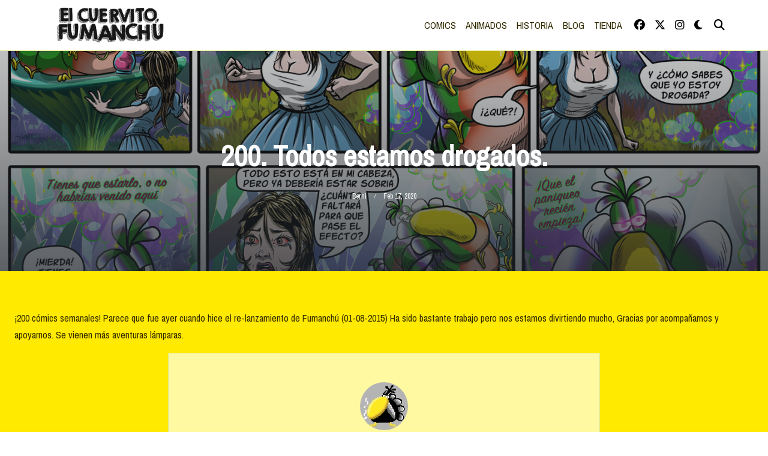

--- FILE ---
content_type: text/html; charset=UTF-8
request_url: https://cuervitofumanchu.com/comic/200-todos-estamos-drogados/
body_size: 19102
content:

<!DOCTYPE html>
<html lang="en-US" data-save-color-scheme="yes" data-kenta-blog-id="kenta-blog" data-kenta-theme="light">
<head>
    <meta charset="UTF-8">
    <meta name="viewport" content="width=device-width, initial-scale=1.0">
    <meta http-equiv="X-UA-Compatible" content="ie=edge">
    <link rel="profile" href="http://gmpg.org/xfn/11">
	<title>200. Todos estamos drogados. &#8211; El Cuervito Fumanchu</title>
<meta name='robots' content='max-image-preview:large' />
<meta name="dlm-version" content="5.1.6"><link rel='dns-prefetch' href='//stats.wp.com' />
<link rel='dns-prefetch' href='//fonts.googleapis.com' />
<link rel="alternate" type="application/rss+xml" title="El Cuervito Fumanchu &raquo; Feed" href="https://cuervitofumanchu.com/feed/" />
<link rel="alternate" type="application/rss+xml" title="El Cuervito Fumanchu &raquo; Comments Feed" href="https://cuervitofumanchu.com/comments/feed/" />
<link rel="alternate" type="application/rss+xml" title="El Cuervito Fumanchu &raquo; 200. Todos estamos drogados. Comments Feed" href="https://cuervitofumanchu.com/comic/200-todos-estamos-drogados/feed/" />
<link rel="alternate" title="oEmbed (JSON)" type="application/json+oembed" href="https://cuervitofumanchu.com/wp-json/oembed/1.0/embed?url=https%3A%2F%2Fcuervitofumanchu.com%2Fcomic%2F200-todos-estamos-drogados%2F" />
<link rel="alternate" title="oEmbed (XML)" type="text/xml+oembed" href="https://cuervitofumanchu.com/wp-json/oembed/1.0/embed?url=https%3A%2F%2Fcuervitofumanchu.com%2Fcomic%2F200-todos-estamos-drogados%2F&#038;format=xml" />
<style id='wp-img-auto-sizes-contain-inline-css'>
img:is([sizes=auto i],[sizes^="auto," i]){contain-intrinsic-size:3000px 1500px}
/*# sourceURL=wp-img-auto-sizes-contain-inline-css */
</style>
<link rel='stylesheet' id='jquery.prettyphoto-css' href='https://cuervitofumanchu.com/wp-content/plugins/wp-video-lightbox/css/prettyPhoto.css?ver=6.9' media='all' />
<link rel='stylesheet' id='video-lightbox-css' href='https://cuervitofumanchu.com/wp-content/plugins/wp-video-lightbox/wp-video-lightbox.css?ver=6.9' media='all' />
<style id='wp-emoji-styles-inline-css'>

	img.wp-smiley, img.emoji {
		display: inline !important;
		border: none !important;
		box-shadow: none !important;
		height: 1em !important;
		width: 1em !important;
		margin: 0 0.07em !important;
		vertical-align: -0.1em !important;
		background: none !important;
		padding: 0 !important;
	}
/*# sourceURL=wp-emoji-styles-inline-css */
</style>
<link rel='stylesheet' id='wp-block-library-css' href='https://cuervitofumanchu.com/wp-includes/css/dist/block-library/style.min.css?ver=6.9' media='all' />
<style id='global-styles-inline-css'>
:root{--wp--preset--aspect-ratio--square: 1;--wp--preset--aspect-ratio--4-3: 4/3;--wp--preset--aspect-ratio--3-4: 3/4;--wp--preset--aspect-ratio--3-2: 3/2;--wp--preset--aspect-ratio--2-3: 2/3;--wp--preset--aspect-ratio--16-9: 16/9;--wp--preset--aspect-ratio--9-16: 9/16;--wp--preset--color--black: #000000;--wp--preset--color--cyan-bluish-gray: #abb8c3;--wp--preset--color--white: #ffffff;--wp--preset--color--pale-pink: #f78da7;--wp--preset--color--vivid-red: #cf2e2e;--wp--preset--color--luminous-vivid-orange: #ff6900;--wp--preset--color--luminous-vivid-amber: #fcb900;--wp--preset--color--light-green-cyan: #7bdcb5;--wp--preset--color--vivid-green-cyan: #00d084;--wp--preset--color--pale-cyan-blue: #8ed1fc;--wp--preset--color--vivid-cyan-blue: #0693e3;--wp--preset--color--vivid-purple: #9b51e0;--wp--preset--color--kenta-primary: var(--kenta-primary-color);--wp--preset--color--kenta-primary-active: var(--kenta-primary-active);--wp--preset--color--kenta-accent: var(--kenta-accent-color);--wp--preset--color--kenta-accent-active: var(--kenta-accent-active);--wp--preset--color--kenta-base: var(--kenta-base-color);--wp--preset--color--kenta-base-100: var(--kenta-base-100);--wp--preset--color--kenta-base-200: var(--kenta-base-200);--wp--preset--color--kenta-base-300: var(--kenta-base-300);--wp--preset--gradient--vivid-cyan-blue-to-vivid-purple: linear-gradient(135deg,rgb(6,147,227) 0%,rgb(155,81,224) 100%);--wp--preset--gradient--light-green-cyan-to-vivid-green-cyan: linear-gradient(135deg,rgb(122,220,180) 0%,rgb(0,208,130) 100%);--wp--preset--gradient--luminous-vivid-amber-to-luminous-vivid-orange: linear-gradient(135deg,rgb(252,185,0) 0%,rgb(255,105,0) 100%);--wp--preset--gradient--luminous-vivid-orange-to-vivid-red: linear-gradient(135deg,rgb(255,105,0) 0%,rgb(207,46,46) 100%);--wp--preset--gradient--very-light-gray-to-cyan-bluish-gray: linear-gradient(135deg,rgb(238,238,238) 0%,rgb(169,184,195) 100%);--wp--preset--gradient--cool-to-warm-spectrum: linear-gradient(135deg,rgb(74,234,220) 0%,rgb(151,120,209) 20%,rgb(207,42,186) 40%,rgb(238,44,130) 60%,rgb(251,105,98) 80%,rgb(254,248,76) 100%);--wp--preset--gradient--blush-light-purple: linear-gradient(135deg,rgb(255,206,236) 0%,rgb(152,150,240) 100%);--wp--preset--gradient--blush-bordeaux: linear-gradient(135deg,rgb(254,205,165) 0%,rgb(254,45,45) 50%,rgb(107,0,62) 100%);--wp--preset--gradient--luminous-dusk: linear-gradient(135deg,rgb(255,203,112) 0%,rgb(199,81,192) 50%,rgb(65,88,208) 100%);--wp--preset--gradient--pale-ocean: linear-gradient(135deg,rgb(255,245,203) 0%,rgb(182,227,212) 50%,rgb(51,167,181) 100%);--wp--preset--gradient--electric-grass: linear-gradient(135deg,rgb(202,248,128) 0%,rgb(113,206,126) 100%);--wp--preset--gradient--midnight: linear-gradient(135deg,rgb(2,3,129) 0%,rgb(40,116,252) 100%);--wp--preset--font-size--small: 0.875rem;--wp--preset--font-size--medium: clamp(14px, 0.875rem + ((1vw - 3.2px) * 0.732), 20px);--wp--preset--font-size--large: clamp(1rem, 1rem + ((1vw - 0.2rem) * 0.244), 1.125rem);--wp--preset--font-size--x-large: clamp(1.125rem, 1.125rem + ((1vw - 0.2rem) * 0.244), 1.25rem);--wp--preset--font-size--inherit: inherit;--wp--preset--font-size--x-small: 0.75rem;--wp--preset--font-size--base: 1rem;--wp--preset--font-size--xx-large: clamp(1.25rem, 1.25rem + ((1vw - 0.2rem) * 0.488), 1.5rem);--wp--preset--font-size--xxx-large: clamp(1.5rem, 1.5rem + ((1vw - 0.2rem) * 0.732), 1.875rem);--wp--preset--font-size--4-x-large: clamp(1.875rem, 1.875rem + ((1vw - 0.2rem) * 0.732), 2.25rem);--wp--preset--font-size--5-x-large: clamp(2.25rem, 2.25rem + ((1vw - 0.2rem) * 1.463), 3rem);--wp--preset--font-size--6-x-large: clamp(3rem, 3rem + ((1vw - 0.2rem) * 1.463), 3.75rem);--wp--preset--font-size--7-x-large: clamp(3.75rem, 3.75rem + ((1vw - 0.2rem) * 1.463), 4.5rem);--wp--preset--font-size--8-x-large: clamp(4.5rem, 4.5rem + ((1vw - 0.2rem) * 2.927), 6rem);--wp--preset--font-size--9-x-large: clamp(6rem, 6rem + ((1vw - 0.2rem) * 3.902), 8rem);--wp--preset--font-family--inter: "Inter", sans-serif;--wp--preset--font-family--cardo: Cardo;--wp--preset--spacing--20: 0.44rem;--wp--preset--spacing--30: 0.67rem;--wp--preset--spacing--40: 1rem;--wp--preset--spacing--50: 1.5rem;--wp--preset--spacing--60: 2.25rem;--wp--preset--spacing--70: 3.38rem;--wp--preset--spacing--80: 5.06rem;--wp--preset--spacing--xx-small: 0.5rem;--wp--preset--spacing--x-small: 1rem;--wp--preset--spacing--small: 1.5rem;--wp--preset--spacing--medium: 2rem;--wp--preset--spacing--large: 3rem;--wp--preset--spacing--x-large: 4rem;--wp--preset--spacing--xx-large: 6rem;--wp--preset--shadow--natural: 6px 6px 9px rgba(0, 0, 0, 0.2);--wp--preset--shadow--deep: 12px 12px 50px rgba(0, 0, 0, 0.4);--wp--preset--shadow--sharp: 6px 6px 0px rgba(0, 0, 0, 0.2);--wp--preset--shadow--outlined: 6px 6px 0px -3px rgb(255, 255, 255), 6px 6px rgb(0, 0, 0);--wp--preset--shadow--crisp: 6px 6px 0px rgb(0, 0, 0);}:root { --wp--style--global--content-size: 720px;--wp--style--global--wide-size: 1140px; }:where(body) { margin: 0; }.wp-site-blocks { padding-top: var(--wp--style--root--padding-top); padding-bottom: var(--wp--style--root--padding-bottom); }.has-global-padding { padding-right: var(--wp--style--root--padding-right); padding-left: var(--wp--style--root--padding-left); }.has-global-padding > .alignfull { margin-right: calc(var(--wp--style--root--padding-right) * -1); margin-left: calc(var(--wp--style--root--padding-left) * -1); }.has-global-padding :where(:not(.alignfull.is-layout-flow) > .has-global-padding:not(.wp-block-block, .alignfull)) { padding-right: 0; padding-left: 0; }.has-global-padding :where(:not(.alignfull.is-layout-flow) > .has-global-padding:not(.wp-block-block, .alignfull)) > .alignfull { margin-left: 0; margin-right: 0; }.wp-site-blocks > .alignleft { float: left; margin-right: 2em; }.wp-site-blocks > .alignright { float: right; margin-left: 2em; }.wp-site-blocks > .aligncenter { justify-content: center; margin-left: auto; margin-right: auto; }:where(.wp-site-blocks) > * { margin-block-start: 1.2rem; margin-block-end: 0; }:where(.wp-site-blocks) > :first-child { margin-block-start: 0; }:where(.wp-site-blocks) > :last-child { margin-block-end: 0; }:root { --wp--style--block-gap: 1.2rem; }:root :where(.is-layout-flow) > :first-child{margin-block-start: 0;}:root :where(.is-layout-flow) > :last-child{margin-block-end: 0;}:root :where(.is-layout-flow) > *{margin-block-start: 1.2rem;margin-block-end: 0;}:root :where(.is-layout-constrained) > :first-child{margin-block-start: 0;}:root :where(.is-layout-constrained) > :last-child{margin-block-end: 0;}:root :where(.is-layout-constrained) > *{margin-block-start: 1.2rem;margin-block-end: 0;}:root :where(.is-layout-flex){gap: 1.2rem;}:root :where(.is-layout-grid){gap: 1.2rem;}.is-layout-flow > .alignleft{float: left;margin-inline-start: 0;margin-inline-end: 2em;}.is-layout-flow > .alignright{float: right;margin-inline-start: 2em;margin-inline-end: 0;}.is-layout-flow > .aligncenter{margin-left: auto !important;margin-right: auto !important;}.is-layout-constrained > .alignleft{float: left;margin-inline-start: 0;margin-inline-end: 2em;}.is-layout-constrained > .alignright{float: right;margin-inline-start: 2em;margin-inline-end: 0;}.is-layout-constrained > .aligncenter{margin-left: auto !important;margin-right: auto !important;}.is-layout-constrained > :where(:not(.alignleft):not(.alignright):not(.alignfull)){max-width: var(--wp--style--global--content-size);margin-left: auto !important;margin-right: auto !important;}.is-layout-constrained > .alignwide{max-width: var(--wp--style--global--wide-size);}body .is-layout-flex{display: flex;}.is-layout-flex{flex-wrap: wrap;align-items: center;}.is-layout-flex > :is(*, div){margin: 0;}body .is-layout-grid{display: grid;}.is-layout-grid > :is(*, div){margin: 0;}body{background-color: transparent;color: var(--kenta-content-base-color);font-family: var(--wp--preset--font-family--inter);font-size: clamp(0.875rem, 0.875rem + ((1vw - 0.2rem) * 0.488), 1.125rem);font-weight: 400;line-height: 1.6;--wp--style--root--padding-top: 0px;--wp--style--root--padding-right: var(--wp--preset--spacing--small);--wp--style--root--padding-bottom: 0px;--wp--style--root--padding-left: var(--wp--preset--spacing--small);}a:where(:not(.wp-element-button)){color: var(--kenta-link-initial-color);text-decoration: underline;}:root :where(a:where(:not(.wp-element-button)):hover){color: var(--kenta-link-hover-color);}:root :where(a:where(:not(.wp-element-button)):focus){color: var(--kenta-link-hover-color);}h1, h2, h3, h4, h5, h6{color: var(--kenta-headings-color);}h1{font-size: var(--wp--preset--font-size--5-x-large);font-weight: 700;line-height: 1.11;}h2{font-size: var(--wp--preset--font-size--4-x-large);font-weight: 700;line-height: 1.33;}h3{font-size: var(--wp--preset--font-size--xxx-large);font-weight: 700;line-height: 1.6;}h4{font-size: var(--wp--preset--font-size--xx-large);font-weight: 600;line-height: 1.5;}h5{font-size: var(--wp--preset--font-size--x-large);font-weight: 600;line-height: 1.5;}h6{font-size: var(--wp--preset--font-size--large);font-weight: 500;line-height: 1.125;}:root :where(.wp-element-button, .wp-block-button__link){background-color: #32373c;border-width: 0;color: #fff;font-family: inherit;font-size: inherit;font-style: inherit;font-weight: inherit;letter-spacing: inherit;line-height: inherit;padding-top: calc(0.667em + 2px);padding-right: calc(1.333em + 2px);padding-bottom: calc(0.667em + 2px);padding-left: calc(1.333em + 2px);text-decoration: none;text-transform: inherit;}.has-black-color{color: var(--wp--preset--color--black) !important;}.has-cyan-bluish-gray-color{color: var(--wp--preset--color--cyan-bluish-gray) !important;}.has-white-color{color: var(--wp--preset--color--white) !important;}.has-pale-pink-color{color: var(--wp--preset--color--pale-pink) !important;}.has-vivid-red-color{color: var(--wp--preset--color--vivid-red) !important;}.has-luminous-vivid-orange-color{color: var(--wp--preset--color--luminous-vivid-orange) !important;}.has-luminous-vivid-amber-color{color: var(--wp--preset--color--luminous-vivid-amber) !important;}.has-light-green-cyan-color{color: var(--wp--preset--color--light-green-cyan) !important;}.has-vivid-green-cyan-color{color: var(--wp--preset--color--vivid-green-cyan) !important;}.has-pale-cyan-blue-color{color: var(--wp--preset--color--pale-cyan-blue) !important;}.has-vivid-cyan-blue-color{color: var(--wp--preset--color--vivid-cyan-blue) !important;}.has-vivid-purple-color{color: var(--wp--preset--color--vivid-purple) !important;}.has-kenta-primary-color{color: var(--wp--preset--color--kenta-primary) !important;}.has-kenta-primary-active-color{color: var(--wp--preset--color--kenta-primary-active) !important;}.has-kenta-accent-color{color: var(--wp--preset--color--kenta-accent) !important;}.has-kenta-accent-active-color{color: var(--wp--preset--color--kenta-accent-active) !important;}.has-kenta-base-color{color: var(--wp--preset--color--kenta-base) !important;}.has-kenta-base-100-color{color: var(--wp--preset--color--kenta-base-100) !important;}.has-kenta-base-200-color{color: var(--wp--preset--color--kenta-base-200) !important;}.has-kenta-base-300-color{color: var(--wp--preset--color--kenta-base-300) !important;}.has-black-background-color{background-color: var(--wp--preset--color--black) !important;}.has-cyan-bluish-gray-background-color{background-color: var(--wp--preset--color--cyan-bluish-gray) !important;}.has-white-background-color{background-color: var(--wp--preset--color--white) !important;}.has-pale-pink-background-color{background-color: var(--wp--preset--color--pale-pink) !important;}.has-vivid-red-background-color{background-color: var(--wp--preset--color--vivid-red) !important;}.has-luminous-vivid-orange-background-color{background-color: var(--wp--preset--color--luminous-vivid-orange) !important;}.has-luminous-vivid-amber-background-color{background-color: var(--wp--preset--color--luminous-vivid-amber) !important;}.has-light-green-cyan-background-color{background-color: var(--wp--preset--color--light-green-cyan) !important;}.has-vivid-green-cyan-background-color{background-color: var(--wp--preset--color--vivid-green-cyan) !important;}.has-pale-cyan-blue-background-color{background-color: var(--wp--preset--color--pale-cyan-blue) !important;}.has-vivid-cyan-blue-background-color{background-color: var(--wp--preset--color--vivid-cyan-blue) !important;}.has-vivid-purple-background-color{background-color: var(--wp--preset--color--vivid-purple) !important;}.has-kenta-primary-background-color{background-color: var(--wp--preset--color--kenta-primary) !important;}.has-kenta-primary-active-background-color{background-color: var(--wp--preset--color--kenta-primary-active) !important;}.has-kenta-accent-background-color{background-color: var(--wp--preset--color--kenta-accent) !important;}.has-kenta-accent-active-background-color{background-color: var(--wp--preset--color--kenta-accent-active) !important;}.has-kenta-base-background-color{background-color: var(--wp--preset--color--kenta-base) !important;}.has-kenta-base-100-background-color{background-color: var(--wp--preset--color--kenta-base-100) !important;}.has-kenta-base-200-background-color{background-color: var(--wp--preset--color--kenta-base-200) !important;}.has-kenta-base-300-background-color{background-color: var(--wp--preset--color--kenta-base-300) !important;}.has-black-border-color{border-color: var(--wp--preset--color--black) !important;}.has-cyan-bluish-gray-border-color{border-color: var(--wp--preset--color--cyan-bluish-gray) !important;}.has-white-border-color{border-color: var(--wp--preset--color--white) !important;}.has-pale-pink-border-color{border-color: var(--wp--preset--color--pale-pink) !important;}.has-vivid-red-border-color{border-color: var(--wp--preset--color--vivid-red) !important;}.has-luminous-vivid-orange-border-color{border-color: var(--wp--preset--color--luminous-vivid-orange) !important;}.has-luminous-vivid-amber-border-color{border-color: var(--wp--preset--color--luminous-vivid-amber) !important;}.has-light-green-cyan-border-color{border-color: var(--wp--preset--color--light-green-cyan) !important;}.has-vivid-green-cyan-border-color{border-color: var(--wp--preset--color--vivid-green-cyan) !important;}.has-pale-cyan-blue-border-color{border-color: var(--wp--preset--color--pale-cyan-blue) !important;}.has-vivid-cyan-blue-border-color{border-color: var(--wp--preset--color--vivid-cyan-blue) !important;}.has-vivid-purple-border-color{border-color: var(--wp--preset--color--vivid-purple) !important;}.has-kenta-primary-border-color{border-color: var(--wp--preset--color--kenta-primary) !important;}.has-kenta-primary-active-border-color{border-color: var(--wp--preset--color--kenta-primary-active) !important;}.has-kenta-accent-border-color{border-color: var(--wp--preset--color--kenta-accent) !important;}.has-kenta-accent-active-border-color{border-color: var(--wp--preset--color--kenta-accent-active) !important;}.has-kenta-base-border-color{border-color: var(--wp--preset--color--kenta-base) !important;}.has-kenta-base-100-border-color{border-color: var(--wp--preset--color--kenta-base-100) !important;}.has-kenta-base-200-border-color{border-color: var(--wp--preset--color--kenta-base-200) !important;}.has-kenta-base-300-border-color{border-color: var(--wp--preset--color--kenta-base-300) !important;}.has-vivid-cyan-blue-to-vivid-purple-gradient-background{background: var(--wp--preset--gradient--vivid-cyan-blue-to-vivid-purple) !important;}.has-light-green-cyan-to-vivid-green-cyan-gradient-background{background: var(--wp--preset--gradient--light-green-cyan-to-vivid-green-cyan) !important;}.has-luminous-vivid-amber-to-luminous-vivid-orange-gradient-background{background: var(--wp--preset--gradient--luminous-vivid-amber-to-luminous-vivid-orange) !important;}.has-luminous-vivid-orange-to-vivid-red-gradient-background{background: var(--wp--preset--gradient--luminous-vivid-orange-to-vivid-red) !important;}.has-very-light-gray-to-cyan-bluish-gray-gradient-background{background: var(--wp--preset--gradient--very-light-gray-to-cyan-bluish-gray) !important;}.has-cool-to-warm-spectrum-gradient-background{background: var(--wp--preset--gradient--cool-to-warm-spectrum) !important;}.has-blush-light-purple-gradient-background{background: var(--wp--preset--gradient--blush-light-purple) !important;}.has-blush-bordeaux-gradient-background{background: var(--wp--preset--gradient--blush-bordeaux) !important;}.has-luminous-dusk-gradient-background{background: var(--wp--preset--gradient--luminous-dusk) !important;}.has-pale-ocean-gradient-background{background: var(--wp--preset--gradient--pale-ocean) !important;}.has-electric-grass-gradient-background{background: var(--wp--preset--gradient--electric-grass) !important;}.has-midnight-gradient-background{background: var(--wp--preset--gradient--midnight) !important;}.has-small-font-size{font-size: var(--wp--preset--font-size--small) !important;}.has-medium-font-size{font-size: var(--wp--preset--font-size--medium) !important;}.has-large-font-size{font-size: var(--wp--preset--font-size--large) !important;}.has-x-large-font-size{font-size: var(--wp--preset--font-size--x-large) !important;}.has-inherit-font-size{font-size: var(--wp--preset--font-size--inherit) !important;}.has-x-small-font-size{font-size: var(--wp--preset--font-size--x-small) !important;}.has-base-font-size{font-size: var(--wp--preset--font-size--base) !important;}.has-xx-large-font-size{font-size: var(--wp--preset--font-size--xx-large) !important;}.has-xxx-large-font-size{font-size: var(--wp--preset--font-size--xxx-large) !important;}.has-4-x-large-font-size{font-size: var(--wp--preset--font-size--4-x-large) !important;}.has-5-x-large-font-size{font-size: var(--wp--preset--font-size--5-x-large) !important;}.has-6-x-large-font-size{font-size: var(--wp--preset--font-size--6-x-large) !important;}.has-7-x-large-font-size{font-size: var(--wp--preset--font-size--7-x-large) !important;}.has-8-x-large-font-size{font-size: var(--wp--preset--font-size--8-x-large) !important;}.has-9-x-large-font-size{font-size: var(--wp--preset--font-size--9-x-large) !important;}.has-inter-font-family{font-family: var(--wp--preset--font-family--inter) !important;}.has-cardo-font-family{font-family: var(--wp--preset--font-family--cardo) !important;}
/*# sourceURL=global-styles-inline-css */
</style>

<link rel='stylesheet' id='kenta_fonts-css' href='https://fonts.googleapis.com/css?family=Archivo+Narrow%3A400&#038;display=fallback&#038;ver=1.4.11' media='all' />
<link rel='stylesheet' id='contact-form-7-css' href='https://cuervitofumanchu.com/wp-content/plugins/contact-form-7/includes/css/styles.css?ver=6.1.4' media='all' />
<link rel='stylesheet' id='slb_core-css' href='https://cuervitofumanchu.com/wp-content/plugins/simple-lightbox/client/css/app.css?ver=2.9.4' media='all' />
<link rel='stylesheet' id='lotta-fontawesome-css' href='https://cuervitofumanchu.com/wp-content/themes/kenta/lotta-framework/dist/vendor/fontawesome/css/all.min.css?ver=2.1.1' media='all' />
<link rel='stylesheet' id='kenta-style-css' href='https://cuervitofumanchu.com/wp-content/themes/kenta/dist/css/style.min.css?ver=1.4.11' media='all' />
<style id='kenta-dynamic-vars-inline-css'>
:root{--kenta-transparent:rgba(0, 0, 0, 0);--kenta-light-primary-color:#000000;--kenta-light-primary-active:#433f00;--kenta-light-accent-color:#000000;--kenta-light-accent-active:#312a00;--kenta-light-base-color:#ffffff;--kenta-light-base-100:#ffea00;--kenta-light-base-200:#fff9a2;--kenta-light-base-300:#dfe683;--kenta-dark-accent-color:#f3f4f6;--kenta-dark-accent-active:#a3a9a3;--kenta-dark-base-color:#17212a;--kenta-dark-base-100:#212a33;--kenta-dark-base-200:#2a323b;--kenta-dark-base-300:#353f49;--kenta-content-base-color:var(--kenta-accent-active);--kenta-content-drop-cap-color:var(--kenta-accent-color);--kenta-link-initial-color:var(--kenta-primary-color);--kenta-link-hover-color:var(--kenta-primary-active);--kenta-headings-color:var(--kenta-accent-color);}
/*# sourceURL=kenta-dynamic-vars-inline-css */
</style>
<style id='kenta-dynamic-inline-css'>
:root{font-family:Archivo Narrow;font-weight:400;font-size:16px;line-height:1;letter-spacing:0px;}.kenta-site-wrap{font-family:Archivo Narrow;font-weight:400;font-size:16px;line-height:1;letter-spacing:0px;background-color:var(--kenta-base-100);background-image:none;}.kenta-site-header{--kenta-primary-color:#767b86;--kenta-primary-active:#000000;}.kenta-archive-header{text-align:center;background-color:var(--kenta-accent-active);background-image:none;}.kenta-archive-header .container{padding:24px 0px 24px 0px;}.kenta-archive-header .archive-title{font-family:inherit;font-weight:600;font-size:1.45rem;line-height:2;text-transform:capitalize;color:var(--kenta-base-color);}.kenta-archive-header .archive-description{font-family:inherit;font-weight:400;font-size:0.875rem;line-height:1.5;color:var(--kenta-base-200);}.kenta-archive-header::after{opacity:0.6;background-color:var(--kenta-accent-color);background-image:none;}.kenta-pagination{--kenta-pagination-button-border:2px solid var(--lotta-border---kenta-pagination-button-border-initial-color);--lotta-border-initial-color:var(--kenta-base-300);--lotta-border---kenta-pagination-button-border-initial-color:var(--kenta-base-300);--kenta-pagination-initial-color:var(--kenta-accent-active);--kenta-pagination-active-color:var(--kenta-base-color);--kenta-pagination-accent-color:var(--kenta-primary-color);--kenta-pagination-button-radius:2px;font-family:inherit;font-weight:400;font-size:0.875rem;line-height:1;justify-content:center;}.kenta-article-header .entry-title{font-family:inherit;font-weight:700;font-size:3rem;line-height:1.25;--kenta-link-initial-color:var(--kenta-accent-color);--kenta-link-hover-color:var(--kenta-primary-color);}.kenta-article-header .entry-metas{font-family:inherit;font-weight:400;font-size:0.75rem;line-height:1.5;text-transform:capitalize;--kenta-meta-link-initial-color:var(--kenta-accent-active);--kenta-meta-link-hover-color:var(--kenta-primary-color);}.kenta-article-header .entry-categories{font-family:inherit;font-weight:700;font-size:0.75rem;line-height:1.5;--kenta-tax-text-initial:#ffffff;--kenta-tax-text-hover:#ffffff;--kenta-tax-bg-initial:var(--kenta-primary-color);--kenta-tax-bg-hover:var(--kenta-primary-active);}.kenta-article-header .entry-tags{font-family:inherit;font-weight:700;font-size:0.75rem;line-height:1.5;--kenta-tax-bg-initial:var(--kenta-transparent);--kenta-tax-bg-hover:var(--kenta-transparent);--kenta-tax-text-initial:var(--kenta-primary-color);--kenta-tax-text-hover:var(--kenta-primary-active);}.kenta-related-posts-wrap .card .entry-title{font-family:inherit;font-weight:700;font-size:1rem;line-height:1.5;--kenta-link-initial-color:var(--kenta-accent-color);--kenta-link-hover-color:var(--kenta-primary-color);}.kenta-related-posts-wrap .card .entry-metas{font-family:inherit;font-weight:400;font-size:0.75rem;line-height:1.5;text-transform:capitalize;--kenta-meta-link-initial-color:var(--kenta-accent-active);--kenta-meta-link-hover-color:var(--kenta-primary-color);}.kenta-related-posts-wrap .card .entry-categories{font-family:inherit;font-weight:700;font-size:0.75rem;line-height:1.5;--kenta-tax-bg-initial:var(--kenta-transparent);--kenta-tax-bg-hover:var(--kenta-transparent);--kenta-tax-text-initial:var(--kenta-primary-color);--kenta-tax-text-hover:var(--kenta-primary-active);}.kenta-related-posts-wrap .card .entry-tags{font-family:inherit;font-weight:700;font-size:0.75rem;line-height:1.5;--kenta-tax-bg-initial:var(--kenta-transparent);--kenta-tax-bg-hover:var(--kenta-transparent);--kenta-tax-text-initial:var(--kenta-primary-color);--kenta-tax-text-hover:var(--kenta-primary-active);}.kenta-related-posts-wrap .card .entry-excerpt{font-family:inherit;font-weight:400;font-size:0.875rem;line-height:1.5;color:var(--kenta-accent-active);}.kenta-related-posts-wrap .card .entry-thumbnail{height:128px;}.kenta-related-posts-wrap .card .entry-divider{--entry-divider:1px solid var(--lotta-border---entry-divider-initial-color);--lotta-border-initial-color:var(--kenta-base-300);--lotta-border---entry-divider-initial-color:var(--kenta-base-300);}.kenta-related-posts-wrap .card .entry-read-more{--kenta-button-height:32px;box-shadow:none;font-family:inherit;font-weight:500;font-size:0.75rem;line-height:1;text-transform:capitalize;--kenta-button-padding:0.85em 1.25em 0.85em 1.25em;--kenta-button-radius:2px 2px 2px 2px;--kenta-button-text-initial-color:var(--kenta-base-color);--kenta-button-text-hover-color:var(--kenta-base-color);--kenta-button-initial-color:var(--kenta-primary-color);--kenta-button-hover-color:var(--kenta-accent-color);--kenta-button-border:1px solid var(--lotta-border---kenta-button-border-initial-color);--lotta-border-initial-color:var(--kenta-primary-color);--lotta-border---kenta-button-border-initial-color:var(--kenta-primary-color);--lotta-border-hover-color:var(--kenta-accent-color);--lotta-border---kenta-button-border-hover-color:var(--kenta-accent-color);}.kenta-related-posts-wrap .card .entry-read-more:hover{box-shadow:var(--kenta-accent-color) 0 5px 10px -5px;}.kenta-sidebar .kenta-widget{border:1px solid var(--kenta-base-300);background:var(--kenta-base-color);box-shadow:rgba(44,62,80,0.25) 0px 20px 16px -15px;padding:24px 24px 24px 24px;border-radius:0px 0px 0px 0px;}.kenta-sidebar .kenta-widget ul li{--fa-display:none;--widget-list-pl:0;}.kenta-sidebar{font-family:inherit;font-weight:400;font-size:0.875rem;line-height:1.5em;--kenta-widgets-text-color:var(--kenta-accent-color);--kenta-widgets-link-initial:var(--kenta-primary-color);--kenta-widgets-link-hover:var(--kenta-primary-active);--kenta-sidebar-width:27%;--kenta-sidebar-gap:24px;--kenta-widgets-spacing:24px;}.kenta-sidebar .widget-title{font-family:inherit;font-weight:600;font-size:0.875rem;line-height:1.5em;text-transform:uppercase;color:var(--kenta-accent-active);--kenta-heading-indicator:var(--kenta-primary-color);}.kenta-article-content-wrap{position:relative;}.kenta-article-content-wrap::before{background:none;border:none;box-shadow:none;}.kenta-article-header{padding:48px 0px 48px 0px;text-align:center;}.kenta-article-header-background::after{opacity:0.88;background-image:linear-gradient(180deg,rgba(35,37,38,0.33) 0%,rgba(32,37,42,0.83) 100%);}.kenta-article-header-background{padding:68px 0px 68px 0px;--kenta-article-header-override:#fff;position:relative;background-position:center;background-size:cover;background-repeat:no-repeat;}.article-featured-image{padding:12px 0px 12px 0px;}.article-featured-image img{width:100%;height:100%;}.kenta-post-socials{--kenta-social-icons-size:18px;--kenta-social-icons-spacing:16px;margin:48px 0px 48px 0px;}.kenta-post-socials .kenta-social-link{--kenta-social-icon-initial-color:var(--kenta-base-color);--kenta-social-icon-hover-color:var(--kenta-base-color);--kenta-social-bg-initial-color:var(--kenta-official-color);--kenta-social-bg-hover-color:var(--kenta-primary-color);--kenta-social-border-initial-color:var(--kenta-base-200);--kenta-social-border-hover-color:var(--kenta-primary-color);}.kenta-about-author-bio-box{--kenta-author-bio-avatar-radius:200px;text-align:center;background-color:var(--kenta-base-200);background-image:none;padding:48px 48px 48px 48px;border:1px solid var(--lotta-border-border-initial-color);--lotta-border-initial-color:var(--kenta-base-300);--lotta-border-border-initial-color:var(--kenta-base-300);box-shadow:none;}.kenta-post-navigation{margin:48px 0px 48px 0px;--kenta-navigation-initial-color:var(--kenta-accent-color);--kenta-navigation-hover-color:var(--kenta-primary-color);}.kenta-related-posts-list{--card-gap:24px;}.kenta-related-posts-list .card-wrapper{width:33.33%;}.kenta-related-posts-list .card{text-align:left;--card-thumbnail-spacing:12px;--card-content-spacing:0px;background:none;border:none;box-shadow:none;}.kenta-article-content{font-family:inherit;font-weight:400;font-size:1rem;line-height:1.75;}.kenta-article-content .has-drop-cap::first-letter{font-family:ui-serif, Georgia, Cambria, "Times New Roman", Times, serif;font-weight:700;font-size:5rem;line-height:1;text-transform:uppercase;}[type="submit"],.woocommerce a.button,.woocommerce button.button,.wp-block-search__button,.wc-block-product-search__button,.kenta-article-content .wp-block-button,.kenta-article-content button{--kenta-button-height:42px;--kenta-button-shadow:none;--kenta-button-shadow-active:var(--kenta-accent-color) 0 5px 10px -5px;font-family:inherit;font-weight:500;font-size:0.75rem;line-height:1;text-transform:capitalize;--kenta-button-border:1px solid var(--lotta-border---kenta-button-border-initial-color);--lotta-border-initial-color:var(--kenta-primary-color);--lotta-border---kenta-button-border-initial-color:var(--kenta-primary-color);--lotta-border-hover-color:var(--kenta-accent-color);--lotta-border---kenta-button-border-hover-color:var(--kenta-accent-color);--kenta-button-padding:0.85em 1.25em 0.85em 1.25em;--kenta-button-radius:2px 2px 2px 2px;--kenta-button-text-initial-color:var(--kenta-base-color);--kenta-button-text-hover-color:var(--kenta-base-color);--kenta-button-initial-color:var(--kenta-primary-color);--kenta-button-hover-color:var(--kenta-accent-color);}.kenta-form, form, [type="submit"]{font-family:inherit;font-weight:400;font-size:0.85rem;line-height:2;}.kenta-form-classic,.kenta-form-modern{--kenta-form-background-color:var(--kenta-base-color);--kenta-form-border-color:var(--kenta-base-300);--kenta-form-active-color:var(--kenta-primary-color);}.kenta-form-modern{--kenta-form-border-top:none;--kenta-form-border-right:none;--kenta-form-border-left:none;--kenta-form-border-bottom:2px solid var(--kenta-form-border-color);--kenta-form-checkbox-border-top:2px solid var(--kenta-form-background-color);--kenta-form-checkbox-border-right:2px solid var(--kenta-form-background-color);--kenta-form-checkbox-border-left:2px solid var(--kenta-form-background-color);--kenta-form-checkbox-border-bottom:2px solid var(--kenta-form-border-color);}.kenta-to-top{box-shadow:rgba(44, 62, 80, 0.15) 0px 10px 20px 0px;border-radius:999px 999px 999px 999px;padding:16px 16px 16px 16px;--kenta-to-top-icon-initial:var(--kenta-base-color);--kenta-to-top-icon-hover:var(--kenta-base-color);--kenta-to-top-background-initial:var(--kenta-accent-active);--kenta-to-top-background-hover:var(--kenta-primary-color);border:1px solid var(--lotta-border-border-initial-color);--lotta-border-initial-color:var(--kenta-base-300);--lotta-border-border-initial-color:var(--kenta-base-300);--lotta-border-hover-color:var(--kenta-primary-color);--lotta-border-border-hover-color:var(--kenta-primary-color);--kenta-to-top-icon-size:14px;--kenta-to-top-bottom-offset:48px;--kenta-to-top-side-offset:48px;}.kenta-to-top:hover{box-shadow:rgba(44, 62, 80, 0.15) 0px 10px 20px 0px;}.kenta-is-sticky{border-top:none;--lotta-border-initial-color:var(--kenta-base-300);--lotta-border-border-top-initial-color:var(--kenta-base-300);border-bottom:none;--lotta-border-border-bottom-initial-color:var(--kenta-base-300);box-shadow:rgba(44,62,80,0.05) 0px 10px 10px 0px;}.kenta-off-canvas .kenta-modal-inner{box-shadow:rgba(44, 62, 80, 0.35) 0px 0px 70px 0px;background-color:var(--kenta-base-color);background-image:none;--kenta-modal-action-initial:var(--kenta-accent-color);--kenta-modal-action-hover:var(--kenta-primary-color);width:500px;margin-left:auto;}.kenta-off-canvas{background-color:rgba(0, 0, 0, 0);background-image:none;}.kenta_header_el_collapsable_menu{font-family:inherit;font-weight:700;font-size:1rem;line-height:1.5em;--menu-items-divider:1px solid var(--lotta-border---menu-items-divider-initial-color);--lotta-border-initial-color:var(--kenta-base-200);--lotta-border---menu-items-divider-initial-color:var(--kenta-base-200);--menu-text-initial-color:var(--kenta-accent-color);--menu-text-hover-color:var(--kenta-primary-color);--menu-text-active-color:var(--kenta-primary-color);--menu-dropdown-toggle-border:1px solid var(--lotta-border---menu-dropdown-toggle-border-initial-color);--lotta-border---menu-dropdown-toggle-border-initial-color:var(--kenta-base-200);}.kenta_header_builder_col_modal_0_desktop{width:100%;flex-direction:column;justify-content:flex-start;align-items:center;--kenta-builder-elements-gap:12px;padding:0px 0px 0px 0px;}.kenta_header_builder_col_modal_0_mobile{width:100%;flex-direction:column;justify-content:flex-start;align-items:center;--kenta-builder-elements-gap:24px;padding:0px 0px 0px 0px;}.kenta_header_builder_col_top_bar_0_desktop{width:50%;flex-direction:row;justify-content:flex-start;align-items:center;--kenta-builder-elements-gap:12px;padding:0px 0px 0px 0px;}.kenta_header_builder_col_top_bar_1_desktop{width:50%;flex-direction:row;justify-content:flex-start;align-items:center;--kenta-builder-elements-gap:12px;padding:0px 0px 0px 0px;}.kenta_header_builder_col_top_bar_0_mobile{width:50%;flex-direction:row;justify-content:flex-start;align-items:center;--kenta-builder-elements-gap:12px;padding:0px 0px 0px 0px;}.kenta_header_builder_col_top_bar_1_mobile{width:50%;flex-direction:row;justify-content:flex-start;align-items:center;--kenta-builder-elements-gap:12px;padding:0px 0px 0px 0px;}.kenta-header-row-primary_navbar{z-index:99;display:block;background-color:var(--kenta-base-color);background-image:none;box-shadow:none;border-top:none;--lotta-border-initial-color:var(--kenta-base-300);--lotta-border-border-top-initial-color:var(--kenta-base-300);border-bottom:1px solid var(--lotta-border-border-bottom-initial-color);--lotta-border-border-bottom-initial-color:var(--kenta-base-300);}.kenta-header-row-primary_navbar .container{min-height:80px;}.kenta_header_el_logo{--logo-max-width:200px;--logo-spacing:12px;text-align:left;}.kenta_header_builder_col_primary_navbar_0_desktop{width:30%;flex-direction:row;justify-content:flex-start;align-items:center;--kenta-builder-elements-gap:12px;padding:0px 0px 0px 0px;}.kenta_header_el_menu_1 > li{font-family:inherit;font-weight:500;font-size:1rem;line-height:1.5;text-transform:capitalize;}.kenta_header_el_menu_1{--menu-items-height:50%;--dropdown-width:200px;--menu-text-initial-color:var(--kenta-accent-active);--menu-text-hover-color:var(--kenta-primary-color);--menu-text-active-color:var(--kenta-primary-color);--menu-background-initial-color:var(--kenta-transparent);--menu-background-hover-color:var(--kenta-transparent);--menu-background-active-color:var(--kenta-transparent);--menu-items-margin:0px 0px 0px 0px;--menu-items-padding:4px 8px 4px 8px;--menu-items-radius:0 0 0 0;--menu-items-border-top:none;--lotta-border-initial-color:var(--kenta-base-300);--lotta-border---menu-items-border-top-initial-color:var(--kenta-transparent);--menu-items-border-top-active:none;--lotta-border---menu-items-border-top-active-initial-color:var(--kenta-primary-color);--menu-items-border-bottom:none;--lotta-border---menu-items-border-bottom-initial-color:var(--kenta-transparent);--menu-items-border-bottom-active:none;--lotta-border---menu-items-border-bottom-active-initial-color:var(--kenta-primary-color);--dropdown-text-initial-color:var(--kenta-accent-color);--dropdown-text-hover-color:var(--kenta-primary-color);--dropdown-text-active-color:var(--kenta-primary-color);--dropdown-background-initial-color:var(--kenta-base-color);--dropdown-background-active-color:var(--kenta-base-color);--dropdown-item-padding:12px 12px 12px 12px;--dropdown-radius:3px 3px 3px 3px;--dropdown-box-shadow:rgba(44, 62, 80, 0.2) 0px 0px 4px 0px;--dropdown-border:none;--lotta-border---dropdown-border-initial-color:var(--kenta-base-300);--dropdown-divider:1px solid var(--lotta-border---dropdown-divider-initial-color);--lotta-border---dropdown-divider-initial-color:var(--kenta-base-300);}.kenta_header_el_socials{--kenta-social-icons-size:18px;--kenta-social-icons-spacing:16px;padding:0px 0px 0px 0px;--kenta-social-icon-initial-color:var(--kenta-accent-color);--kenta-social-icon-hover-color:var(--kenta-primary-color);--kenta-social-bg-initial-color:var(--kenta-base-200);--kenta-social-bg-hover-color:var(--kenta-primary-color);--kenta-social-border-initial-color:var(--kenta-base-200);--kenta-social-border-hover-color:var(--kenta-primary-color);}.kenta_header_el_theme_switch{--kenta-icon-button-size:18px;font-size:18px;}.kenta_header_el_search{width:auto;}.kenta_header_el_search .kenta-search-button{--kenta-icon-button-size:18px;font-size:18px;}.kenta_header_el_search_modal{background-color:var(--kenta-base-color);background-image:none;--kenta-search-input-initial-color:var(--kenta-accent-color);--kenta-search-input-focus-color:var(--kenta-accent-color);--kenta-search-input-placeholder-color:var(--kenta-accent-color);--kenta-search-input-border-initial-color:var(--kenta-base-300);--kenta-search-input-border-focus-color:var(--kenta-primary-color);--kenta-modal-action-initial:var(--kenta-accent-color);--kenta-modal-action-hover:var(--kenta-primary-color);}.kenta_header_el_search_modal .search-input{text-align:center;}.kenta_header_builder_col_primary_navbar_1_desktop{width:70%;flex-direction:row;justify-content:flex-end;align-items:center;--kenta-builder-elements-gap:12px;padding:0px 0px 0px 0px;}.kenta_header_builder_col_primary_navbar_0_mobile{width:70%;flex-direction:row;justify-content:flex-start;align-items:center;--kenta-builder-elements-gap:12px;padding:0px 0px 0px 0px;}.kenta_header_el_trigger{--kenta-icon-button-size:18px;font-size:18px;}.kenta_header_builder_col_primary_navbar_1_mobile{width:30%;flex-direction:row;justify-content:flex-end;align-items:center;--kenta-builder-elements-gap:12px;padding:0px 0px 0px 0px;}.kenta_header_builder_col_bottom_row_0_desktop{width:50%;flex-direction:row;justify-content:flex-start;align-items:center;--kenta-builder-elements-gap:12px;padding:0px 0px 0px 0px;}.kenta_header_builder_col_bottom_row_1_desktop{width:50%;flex-direction:row;justify-content:flex-start;align-items:center;--kenta-builder-elements-gap:12px;padding:0px 0px 0px 0px;}.kenta_header_builder_col_bottom_row_0_mobile{width:50%;flex-direction:row;justify-content:flex-start;align-items:center;--kenta-builder-elements-gap:12px;padding:0px 0px 0px 0px;}.kenta_header_builder_col_bottom_row_1_mobile{width:50%;flex-direction:row;justify-content:flex-start;align-items:center;--kenta-builder-elements-gap:12px;padding:0px 0px 0px 0px;}.kenta_footer_builder_col_top_0_all{width:25%;flex-direction:column;justify-content:flex-start;align-items:flex-start;--kenta-builder-elements-gap:12px;padding:0px 0px 0px 0px;}.kenta_footer_builder_col_top_1_all{width:25%;flex-direction:column;justify-content:flex-start;align-items:flex-start;--kenta-builder-elements-gap:12px;padding:0px 0px 0px 0px;}.kenta_footer_builder_col_top_2_all{width:25%;flex-direction:column;justify-content:flex-start;align-items:flex-start;--kenta-builder-elements-gap:12px;padding:0px 0px 0px 0px;}.kenta_footer_builder_col_top_3_all{width:25%;flex-direction:column;justify-content:flex-start;align-items:flex-start;--kenta-builder-elements-gap:12px;padding:0px 0px 0px 0px;}.kenta-footer-row-middle{z-index:99;padding-top:24px;padding-bottom:24px;display:block;background-color:var(--kenta-base-color);background-image:none;border-top:1px solid var(--lotta-border-border-top-initial-color);--lotta-border-initial-color:var(--kenta-base-300);--lotta-border-border-top-initial-color:var(--kenta-base-300);}.kenta_footer_el_widgets_1 .kenta-widget{background:none;border:none;box-shadow:none;padding:0px 0px 0px 0px;border-radius:0px 0px 0px 0px;}.kenta_footer_el_widgets_1 .kenta-widget ul li{--fa-display:none;--widget-list-pl:0;}.kenta_footer_el_widgets_1{font-family:inherit;font-weight:400;font-size:0.875rem;line-height:1.5em;--kenta-widgets-text-color:var(--kenta-accent-color);--kenta-widgets-link-initial:var(--kenta-primary-color);--kenta-widgets-link-hover:var(--kenta-primary-active);width:100%;--kenta-widgets-spacing:24px;}.kenta_footer_el_widgets_1 .widget-title{font-family:inherit;font-weight:600;font-size:0.875rem;line-height:1.5em;text-transform:uppercase;color:var(--kenta-accent-active);--kenta-heading-indicator:var(--kenta-primary-color);}.kenta_footer_el_socials{--kenta-social-icons-size:16px;--kenta-social-icons-spacing:16px;padding:0px 0px 0px 0px;--kenta-social-icon-initial-color:var(--kenta-accent-color);--kenta-social-icon-hover-color:var(--kenta-primary-color);--kenta-social-bg-initial-color:var(--kenta-base-200);--kenta-social-bg-hover-color:var(--kenta-primary-color);--kenta-social-border-initial-color:var(--kenta-base-200);--kenta-social-border-hover-color:var(--kenta-primary-color);}.kenta_footer_builder_col_middle_0_all{width:25%;flex-direction:column;justify-content:flex-start;align-items:flex-start;--kenta-builder-elements-gap:12px;padding:12px 12px 12px 12px;}.kenta_footer_el_widgets_2 .kenta-widget{background:none;border:none;box-shadow:none;padding:0px 0px 0px 0px;border-radius:0px 0px 0px 0px;}.kenta_footer_el_widgets_2 .kenta-widget ul li{--fa-display:none;--widget-list-pl:0;}.kenta_footer_el_widgets_2{font-family:inherit;font-weight:400;font-size:0.875rem;line-height:1.5em;--kenta-widgets-text-color:var(--kenta-accent-color);--kenta-widgets-link-initial:var(--kenta-primary-color);--kenta-widgets-link-hover:var(--kenta-primary-active);width:100%;--kenta-widgets-spacing:24px;}.kenta_footer_el_widgets_2 .widget-title{font-family:inherit;font-weight:600;font-size:0.875rem;line-height:1.5em;text-transform:uppercase;color:var(--kenta-accent-active);--kenta-heading-indicator:var(--kenta-primary-color);}.kenta_footer_builder_col_middle_1_all{width:25%;flex-direction:column;justify-content:flex-start;align-items:flex-start;--kenta-builder-elements-gap:12px;padding:12px 12px 12px 12px;}.kenta_footer_el_widgets_3 .kenta-widget{background:none;border:none;box-shadow:none;padding:0px 0px 0px 0px;border-radius:0px 0px 0px 0px;}.kenta_footer_el_widgets_3 .kenta-widget ul li{--fa-display:none;--widget-list-pl:0;}.kenta_footer_el_widgets_3{font-family:inherit;font-weight:400;font-size:0.875rem;line-height:1.5em;--kenta-widgets-text-color:var(--kenta-accent-color);--kenta-widgets-link-initial:var(--kenta-primary-color);--kenta-widgets-link-hover:var(--kenta-primary-active);width:100%;--kenta-widgets-spacing:24px;}.kenta_footer_el_widgets_3 .widget-title{font-family:inherit;font-weight:600;font-size:0.875rem;line-height:1.5em;text-transform:uppercase;color:var(--kenta-accent-active);--kenta-heading-indicator:var(--kenta-primary-color);}.kenta_footer_builder_col_middle_2_all{width:25%;flex-direction:column;justify-content:flex-start;align-items:flex-start;--kenta-builder-elements-gap:12px;padding:12px 12px 12px 12px;}.kenta_footer_el_widgets_4 .kenta-widget{background:none;border:none;box-shadow:none;padding:0px 0px 0px 0px;border-radius:0px 0px 0px 0px;}.kenta_footer_el_widgets_4 .kenta-widget ul li{--fa-display:none;--widget-list-pl:0;}.kenta_footer_el_widgets_4{font-family:inherit;font-weight:400;font-size:0.875rem;line-height:1.5em;--kenta-widgets-text-color:var(--kenta-accent-color);--kenta-widgets-link-initial:var(--kenta-primary-color);--kenta-widgets-link-hover:var(--kenta-primary-active);width:100%;--kenta-widgets-spacing:24px;}.kenta_footer_el_widgets_4 .widget-title{font-family:inherit;font-weight:600;font-size:0.875rem;line-height:1.5em;text-transform:uppercase;color:var(--kenta-accent-active);--kenta-heading-indicator:var(--kenta-primary-color);}.kenta_footer_builder_col_middle_3_all{width:25%;flex-direction:column;justify-content:flex-start;align-items:flex-start;--kenta-builder-elements-gap:12px;padding:12px 12px 12px 12px;}.kenta-footer-row-bottom{z-index:98;padding-top:24px;padding-bottom:24px;display:block;background-color:var(--kenta-base-color);background-image:none;border-top:1px solid var(--lotta-border-border-top-initial-color);--lotta-border-initial-color:var(--kenta-base-300);--lotta-border-border-top-initial-color:var(--kenta-base-300);}.kenta_footer_el_menu > li{font-family:inherit;font-weight:500;font-size:0.85rem;line-height:1;text-transform:capitalize;}.kenta_footer_el_menu{--menu-items-height:36px;--dropdown-width:200px;--menu-text-initial-color:var(--kenta-accent-active);--menu-text-hover-color:var(--kenta-primary-color);--menu-text-active-color:var(--kenta-primary-color);--menu-background-initial-color:var(--kenta-transparent);--menu-background-hover-color:var(--kenta-transparent);--menu-background-active-color:var(--kenta-transparent);--menu-items-margin:0px 0px 0px 0px;--menu-items-padding:4px 8px 4px 8px;--menu-items-radius:0 0 0 0;--menu-items-border-top:none;--lotta-border-initial-color:var(--kenta-base-300);--lotta-border---menu-items-border-top-initial-color:var(--kenta-transparent);--menu-items-border-top-active:none;--lotta-border---menu-items-border-top-active-initial-color:var(--kenta-primary-color);--menu-items-border-bottom:none;--lotta-border---menu-items-border-bottom-initial-color:var(--kenta-transparent);--menu-items-border-bottom-active:none;--lotta-border---menu-items-border-bottom-active-initial-color:var(--kenta-primary-color);--dropdown-text-initial-color:var(--kenta-accent-color);--dropdown-text-hover-color:var(--kenta-primary-color);--dropdown-text-active-color:var(--kenta-primary-color);--dropdown-background-initial-color:var(--kenta-base-color);--dropdown-background-active-color:var(--kenta-base-color);--dropdown-item-padding:12px 12px 12px 12px;--dropdown-radius:3px 3px 3px 3px;--dropdown-box-shadow:rgba(44, 62, 80, 0.2) 0px 0px 4px 0px;--dropdown-border:none;--lotta-border---dropdown-border-initial-color:var(--kenta-base-300);--dropdown-divider:1px solid var(--lotta-border---dropdown-divider-initial-color);--lotta-border---dropdown-divider-initial-color:var(--kenta-base-300);}.kenta_footer_builder_col_bottom_0_all{width:60%;flex-direction:row;justify-content:flex-start;align-items:center;--kenta-builder-elements-gap:12px;padding:0px 0px 0px 0px;}.kenta_footer_el_copyright{font-family:inherit;font-weight:400;font-size:0.85rem;line-height:1.5em;color:var(--kenta-accent-active);--kenta-link-initial-color:var(--kenta-primary-color);--kenta-link-hover-color:var(--kenta-primary-active);}.kenta_footer_builder_col_bottom_1_all{width:40%;flex-direction:row;justify-content:flex-end;align-items:center;--kenta-builder-elements-gap:12px;padding:0px 0px 0px 0px;}@media (max-width: 1024px) {.kenta-archive-header .archive-title{font-size:1.25rem;}.kenta-archive-header .archive-description{font-size:0.875rem;}.kenta-article-header .entry-title{font-size:2rem;}.kenta-article-header .entry-metas{font-size:0.75rem;}.kenta-related-posts-wrap .card .entry-title{font-size:1rem;}.kenta-related-posts-wrap .card .entry-metas{font-size:0.75rem;}.kenta-related-posts-list .card-wrapper{width:50.00%;}.kenta-off-canvas .kenta-modal-inner{width:65vw;}.kenta-header-row-primary_navbar{display:block;}.kenta_header_el_menu_1 > li{font-size:1rem;}.kenta_footer_builder_col_top_0_all{width:50%;}.kenta_footer_builder_col_top_1_all{width:50%;}.kenta_footer_builder_col_top_2_all{width:50%;}.kenta_footer_builder_col_top_3_all{width:50%;}.kenta-footer-row-middle{display:block;}.kenta_footer_builder_col_middle_0_all{width:100%;}.kenta_footer_builder_col_middle_1_all{width:100%;}.kenta_footer_builder_col_middle_2_all{width:100%;}.kenta_footer_builder_col_middle_3_all{width:100%;}.kenta-footer-row-bottom{display:block;}.kenta_footer_builder_col_bottom_0_all{width:100%;justify-content:center;}.kenta_footer_builder_col_bottom_1_all{width:100%;justify-content:center;}}@media (max-width: 768px) {.kenta-archive-header .archive-title{font-size:1rem;}.kenta-archive-header .archive-description{font-size:0.75em;}.kenta-article-header .entry-title{font-size:1.875em;}.kenta-article-header .entry-metas{font-size:0.75rem;}.kenta-related-posts-wrap .card .entry-title{font-size:1rem;}.kenta-related-posts-wrap .card .entry-metas{font-size:0.75rem;}.kenta-related-posts-list .card-wrapper{width:100.00%;}.kenta-off-canvas .kenta-modal-inner{width:90vw;}.kenta-header-row-primary_navbar{display:block;}.kenta_header_el_menu_1 > li{font-size:1rem;}.kenta_footer_builder_col_top_0_all{width:100%;}.kenta_footer_builder_col_top_1_all{width:100%;}.kenta_footer_builder_col_top_2_all{width:100%;}.kenta_footer_builder_col_top_3_all{width:100%;}.kenta-footer-row-middle{display:block;}.kenta_footer_builder_col_middle_0_all{width:100%;}.kenta_footer_builder_col_middle_1_all{width:100%;}.kenta_footer_builder_col_middle_2_all{width:100%;}.kenta_footer_builder_col_middle_3_all{width:100%;}.kenta-footer-row-bottom{display:block;}.kenta_footer_builder_col_bottom_0_all{width:100%;justify-content:center;}.kenta_footer_builder_col_bottom_1_all{width:100%;justify-content:center;}}.kenta-site-wrap{--kenta-content-area-spacing:24px;--wp-admin-bar-height:0px;}
/*# sourceURL=kenta-dynamic-inline-css */
</style>
<link rel='stylesheet' id='comiceasel-style-css' href='https://cuervitofumanchu.com/wp-content/plugins/comic-easel/css/comiceasel.css?ver=6.9' media='all' />
<script src="https://cuervitofumanchu.com/wp-includes/js/jquery/jquery.min.js?ver=3.7.1" id="jquery-core-js"></script>
<script src="https://cuervitofumanchu.com/wp-includes/js/jquery/jquery-migrate.min.js?ver=3.4.1" id="jquery-migrate-js"></script>
<script src="https://cuervitofumanchu.com/wp-content/plugins/wp-video-lightbox/js/jquery.prettyPhoto.js?ver=3.1.6" id="jquery.prettyphoto-js"></script>
<script id="video-lightbox-js-extra">
var vlpp_vars = {"prettyPhoto_rel":"wp-video-lightbox","animation_speed":"fast","slideshow":"5000","autoplay_slideshow":"false","opacity":"0.80","show_title":"true","allow_resize":"true","allow_expand":"true","default_width":"640","default_height":"480","counter_separator_label":"/","theme":"pp_default","horizontal_padding":"20","hideflash":"false","wmode":"opaque","autoplay":"false","modal":"false","deeplinking":"false","overlay_gallery":"true","overlay_gallery_max":"30","keyboard_shortcuts":"true","ie6_fallback":"true"};
//# sourceURL=video-lightbox-js-extra
</script>
<script src="https://cuervitofumanchu.com/wp-content/plugins/wp-video-lightbox/js/video-lightbox.js?ver=3.1.6" id="video-lightbox-js"></script>
<script src="https://cuervitofumanchu.com/wp-content/themes/kenta/dist/vendor/hc-sticky/hc-sticky.min.js?ver=1.4.11" id="hc-sticky-js"></script>
<link rel="https://api.w.org/" href="https://cuervitofumanchu.com/wp-json/" /><link rel="EditURI" type="application/rsd+xml" title="RSD" href="https://cuervitofumanchu.com/xmlrpc.php?rsd" />
<meta name="generator" content="WordPress 6.9" />
<link rel="canonical" href="https://cuervitofumanchu.com/comic/200-todos-estamos-drogados/" />
<link rel='shortlink' href='https://cuervitofumanchu.com/?p=3693' />
<script>
            WP_VIDEO_LIGHTBOX_VERSION="1.9.12";
            WP_VID_LIGHTBOX_URL="https://cuervitofumanchu.com/wp-content/plugins/wp-video-lightbox";
                        function wpvl_paramReplace(name, string, value) {
                // Find the param with regex
                // Grab the first character in the returned string (should be ? or &)
                // Replace our href string with our new value, passing on the name and delimeter

                var re = new RegExp("[\?&]" + name + "=([^&#]*)");
                var matches = re.exec(string);
                var newString;

                if (matches === null) {
                    // if there are no params, append the parameter
                    newString = string + '?' + name + '=' + value;
                } else {
                    var delimeter = matches[0].charAt(0);
                    newString = string.replace(re, delimeter + name + "=" + value);
                }
                return newString;
            }
            </script>	<style>img#wpstats{display:none}</style>
		<meta name="Comic-Easel" content="1.15" />
<meta name="Referrer" content="" />
<meta property="og:image" content="https://cuervitofumanchu.com/wp-content/uploads/2020/02/Fumanchu-Webcomic-200-1024x731.jpg" />
<link rel="pingback" href="https://cuervitofumanchu.com/xmlrpc.php">    <style id="kenta-preloader-selective-css"></style>
    <style id="kenta-global-selective-css"></style>
    <style id="kenta-woo-selective-css"></style>
    <style id="kenta-header-selective-css"></style>
    <style id="kenta-footer-selective-css"></style>
    <style id="kenta-transparent-selective-css"></style>
	<meta name="generator" content="Elementor 3.31.1; features: e_font_icon_svg, additional_custom_breakpoints, e_element_cache; settings: css_print_method-external, google_font-enabled, font_display-swap">
			<style>
				.e-con.e-parent:nth-of-type(n+4):not(.e-lazyloaded):not(.e-no-lazyload),
				.e-con.e-parent:nth-of-type(n+4):not(.e-lazyloaded):not(.e-no-lazyload) * {
					background-image: none !important;
				}
				@media screen and (max-height: 1024px) {
					.e-con.e-parent:nth-of-type(n+3):not(.e-lazyloaded):not(.e-no-lazyload),
					.e-con.e-parent:nth-of-type(n+3):not(.e-lazyloaded):not(.e-no-lazyload) * {
						background-image: none !important;
					}
				}
				@media screen and (max-height: 640px) {
					.e-con.e-parent:nth-of-type(n+2):not(.e-lazyloaded):not(.e-no-lazyload),
					.e-con.e-parent:nth-of-type(n+2):not(.e-lazyloaded):not(.e-no-lazyload) * {
						background-image: none !important;
					}
				}
			</style>
			<style class='wp-fonts-local'>
@font-face{font-family:Inter;font-style:normal;font-weight:400;font-display:fallback;src:url('https://cuervitofumanchu.com/wp-content/themes/kenta-flow/assets/fonts/inter/Inter-Regular.ttf') format('truetype');font-stretch:normal;}
@font-face{font-family:Inter;font-style:medium;font-weight:500;font-display:fallback;src:url('https://cuervitofumanchu.com/wp-content/themes/kenta-flow/assets/fonts/inter/Inter-Medium.ttf') format('truetype');font-stretch:normal;}
@font-face{font-family:Inter;font-style:semibold;font-weight:600;font-display:fallback;src:url('https://cuervitofumanchu.com/wp-content/themes/kenta-flow/assets/fonts/inter/Inter-SemiBold.ttf') format('truetype');font-stretch:normal;}
@font-face{font-family:Inter;font-style:bold;font-weight:700;font-display:fallback;src:url('https://cuervitofumanchu.com/wp-content/themes/kenta-flow/assets/fonts/inter/Inter-Bold.ttf') format('truetype');font-stretch:normal;}
@font-face{font-family:Cardo;font-style:normal;font-weight:400;font-display:fallback;src:url('https://cuervitofumanchu.com/wp-content/themes/kenta-flow/assets/fonts/cardo/cardo_normal_400.woff2') format('woff2');}
@font-face{font-family:Cardo;font-style:italic;font-weight:400;font-display:fallback;src:url('https://cuervitofumanchu.com/wp-content/themes/kenta-flow/assets/fonts/cardo/cardo_italic_400.woff2') format('woff2');}
@font-face{font-family:Cardo;font-style:normal;font-weight:700;font-display:fallback;src:url('https://cuervitofumanchu.com/wp-content/themes/kenta-flow/assets/fonts/cardo/cardo_normal_700.woff2') format('woff2');}
</style>
<link rel="icon" href="https://cuervitofumanchu.com/wp-content/uploads/2018/07/cropped-FUmanchu-avatar-Oct2017-32x32.jpg" sizes="32x32" />
<link rel="icon" href="https://cuervitofumanchu.com/wp-content/uploads/2018/07/cropped-FUmanchu-avatar-Oct2017-192x192.jpg" sizes="192x192" />
<link rel="apple-touch-icon" href="https://cuervitofumanchu.com/wp-content/uploads/2018/07/cropped-FUmanchu-avatar-Oct2017-180x180.jpg" />
<meta name="msapplication-TileImage" content="https://cuervitofumanchu.com/wp-content/uploads/2018/07/cropped-FUmanchu-avatar-Oct2017-270x270.jpg" />
</head>
<body class="wp-singular comic-template-default single single-comic postid-3693 wp-custom-logo wp-embed-responsive wp-theme-kenta wp-child-theme-kenta-flow kenta-body overflow-x-hidden kenta-form-classic kenta-single_post story-lisamatrakilla elementor-default elementor-kit-6416"        data-kenta-scroll-reveal="{&quot;delay&quot;:200,&quot;duration&quot;:600,&quot;interval&quot;:200,&quot;opacity&quot;:0,&quot;scale&quot;:1,&quot;origin&quot;:&quot;bottom&quot;,&quot;distance&quot;:&quot;200px&quot;}">
<a class="skip-link screen-reader-text" href="#content">
	Skip to content</a>
<div data-sticky-container class="kenta-site-wrap z-[1]">
            <div id="kenta-search-modal" data-toggle-behaviour="toggle" class="kenta-search-modal kenta-modal kenta_header_el_search_modal">
                <div class="kenta-modal-content">
                    <div class="max-w-screen-md mx-auto mt-60 kenta-search-modal-form form-controls form-underline"
                         data-redirect-focus="#kenta-close-search-modal-button">
						<form role="search"  method="get"
      action="https://cuervitofumanchu.com/"
      class="search-form"
>
    <div class="relative">
        <label class="flex items-center flex-grow mb-0" for="search-form-69671bd753525">
            <span class="screen-reader-text">Search for:</span>
            <input type="search" id="search-form-69671bd753525"
                   placeholder="Type &amp; Hit Enter"
                   value="" name="s"
                   class="search-input"
            />
			        </label>
    </div>
</form>
                    </div>
                </div>

                <div class="kenta-modal-actions">
                    <button id="kenta-close-search-modal-button"
                            class="kenta-close-modal"
                            data-toggle-target="#kenta-search-modal"
                            data-toggle-hidden-focus=".kenta-search-button"
                            type="button"
                    >
                        <i class="fa fa-times"></i>
                    </button>
                </div>
            </div>
			    <header class="kenta-site-header text-accent">
	        <div id="kenta-off-canvas-modal" class="kenta-off-canvas kenta-modal" data-toggle-behaviour="drawer-right">
        <div class="kenta-modal-inner">
                <div class="kenta-modal-actions">
                    <button id="kenta-close-off-canvas-modal"
                            class="kenta-close-modal"
                            data-toggle-target="#kenta-off-canvas-modal"
                            type="button"
                    >
                        <i class="fas fa-times"></i>
                    </button>
                </div>
                <div class="kenta-modal-content" data-redirect-focus="#kenta-close-off-canvas-modal">
			<div class="kenta-builder-column kenta-builder-column-0 kenta-builder-column-desktop kenta-builder-column-desktop-dir-column kenta-builder-column-tablet-dir-column kenta-builder-column-mobile-dir-column kenta_header_builder_col_modal_0_desktop"><div data-builder-element="collapsable-menu" class="kenta-collapsable-menu h-full kenta_header_el_collapsable_menu_wrap"><ul class="kenta-collapsable-menu kenta_header_el_collapsable_menu collapsable kenta-menu-has-arrow"><li class="page_item page-item-495"><a href="https://cuervitofumanchu.com/gracias/">¡GRACIAS!<button type="button" class="kenta-dropdown-toggle"><span class="kenta-menu-icon"><i class="fas fa-angle-down"></i></span></button></a></li>
<li class="page_item page-item-2716 page_item_has_children"><a href="https://cuervitofumanchu.com/comics/">Archivo de cómics<button type="button" class="kenta-dropdown-toggle"><span class="kenta-menu-icon"><i class="fas fa-angle-down"></i></span></button></a>
<ul class='children'>
	<li class="page_item page-item-2710"><a href="https://cuervitofumanchu.com/comics/comics-000-100/">Comics 000-100<button type="button" class="kenta-dropdown-toggle"><span class="kenta-menu-icon"><i class="fas fa-angle-down"></i></span></button></a></li>
	<li class="page_item page-item-2714"><a href="https://cuervitofumanchu.com/comics/comics-101-200/">Comics 101-200<button type="button" class="kenta-dropdown-toggle"><span class="kenta-menu-icon"><i class="fas fa-angle-down"></i></span></button></a></li>
	<li class="page_item page-item-3875"><a href="https://cuervitofumanchu.com/comics/comics-201-300/">Comics 201-300<button type="button" class="kenta-dropdown-toggle"><span class="kenta-menu-icon"><i class="fas fa-angle-down"></i></span></button></a></li>
	<li class="page_item page-item-5463"><a href="https://cuervitofumanchu.com/comics/comics-301-400/">Comics 301-400<button type="button" class="kenta-dropdown-toggle"><span class="kenta-menu-icon"><i class="fas fa-angle-down"></i></span></button></a></li>
	<li class="page_item page-item-2729"><a href="https://cuervitofumanchu.com/comics/lisa-la-profesora/">Lisa La Profesora<button type="button" class="kenta-dropdown-toggle"><span class="kenta-menu-icon"><i class="fas fa-angle-down"></i></span></button></a></li>
	<li class="page_item page-item-2725"><a href="https://cuervitofumanchu.com/comics/el-cuervito-fumanchu-presenta-locos-x-andrea/">Locos X Andrea<button type="button" class="kenta-dropdown-toggle"><span class="kenta-menu-icon"><i class="fas fa-angle-down"></i></span></button></a></li>
	<li class="page_item page-item-2718"><a href="https://cuervitofumanchu.com/comics/el-cuervito-fumanchu-presenta-trip-espacial/">TRIP ESPACIAL<button type="button" class="kenta-dropdown-toggle"><span class="kenta-menu-icon"><i class="fas fa-angle-down"></i></span></button></a></li>
</ul>
</li>
<li class="page_item page-item-1186"><a href="https://cuervitofumanchu.com/autor/">AUTOR<button type="button" class="kenta-dropdown-toggle"><span class="kenta-menu-icon"><i class="fas fa-angle-down"></i></span></button></a></li>
<li class="page_item page-item-6423 current_page_parent"><a href="https://cuervitofumanchu.com/blog/">BLOG<button type="button" class="kenta-dropdown-toggle"><span class="kenta-menu-icon"><i class="fas fa-angle-down"></i></span></button></a></li>
<li class="page_item page-item-990"><a href="https://cuervitofumanchu.com/ctlj/">Con Todos los Juguetes | Los cómics El Cuervito Fumanchú<button type="button" class="kenta-dropdown-toggle"><span class="kenta-menu-icon"><i class="fas fa-angle-down"></i></span></button></a></li>
<li class="page_item page-item-67 page_item_has_children"><a href="https://cuervitofumanchu.com/descargas/">DESCARGAS<button type="button" class="kenta-dropdown-toggle"><span class="kenta-menu-icon"><i class="fas fa-angle-down"></i></span></button></a>
<ul class='children'>
	<li class="page_item page-item-112"><a href="https://cuervitofumanchu.com/descargas/avatars/">AVATARS<button type="button" class="kenta-dropdown-toggle"><span class="kenta-menu-icon"><i class="fas fa-angle-down"></i></span></button></a></li>
	<li class="page_item page-item-110"><a href="https://cuervitofumanchu.com/descargas/memes/">MEMES<button type="button" class="kenta-dropdown-toggle"><span class="kenta-menu-icon"><i class="fas fa-angle-down"></i></span></button></a></li>
	<li class="page_item page-item-108"><a href="https://cuervitofumanchu.com/descargas/wallpapers/">WALLPAPERS<button type="button" class="kenta-dropdown-toggle"><span class="kenta-menu-icon"><i class="fas fa-angle-down"></i></span></button></a></li>
</ul>
</li>
<li class="page_item page-item-1014"><a href="https://cuervitofumanchu.com/vivo/">Dibujo en VIVO<button type="button" class="kenta-dropdown-toggle"><span class="kenta-menu-icon"><i class="fas fa-angle-down"></i></span></button></a></li>
<li class="page_item page-item-1230"><a href="https://cuervitofumanchu.com/el-comic/">EL CÓMIC<button type="button" class="kenta-dropdown-toggle"><span class="kenta-menu-icon"><i class="fas fa-angle-down"></i></span></button></a></li>
<li class="page_item page-item-38 page_item_has_children"><a href="https://cuervitofumanchu.com/el-cuervito-fumanchu-original/">El Cuervito Fumanchu &#8211; Original<button type="button" class="kenta-dropdown-toggle"><span class="kenta-menu-icon"><i class="fas fa-angle-down"></i></span></button></a>
<ul class='children'>
	<li class="page_item page-item-745"><a href="https://cuervitofumanchu.com/el-cuervito-fumanchu-original/fumanchuanimado/">Fumanchú Animado<button type="button" class="kenta-dropdown-toggle"><span class="kenta-menu-icon"><i class="fas fa-angle-down"></i></span></button></a></li>
	<li class="page_item page-item-237"><a href="https://cuervitofumanchu.com/el-cuervito-fumanchu-original/fumanchu-animado-1ra-temporada/">Fumanchú Animado | 1ra. Temporada<button type="button" class="kenta-dropdown-toggle"><span class="kenta-menu-icon"><i class="fas fa-angle-down"></i></span></button></a></li>
	<li class="page_item page-item-238"><a href="https://cuervitofumanchu.com/el-cuervito-fumanchu-original/fumanchu-animado-2da-temporada/">Fumanchú Animado | 2da. Temporada<button type="button" class="kenta-dropdown-toggle"><span class="kenta-menu-icon"><i class="fas fa-angle-down"></i></span></button></a></li>
	<li class="page_item page-item-239"><a href="https://cuervitofumanchu.com/el-cuervito-fumanchu-original/fumanchu-animado-3ra-temporada/">Fumanchú Animado | 3ra. Temporada<button type="button" class="kenta-dropdown-toggle"><span class="kenta-menu-icon"><i class="fas fa-angle-down"></i></span></button></a></li>
	<li class="page_item page-item-243"><a href="https://cuervitofumanchu.com/el-cuervito-fumanchu-original/fumanchu-webcomics-1ra-temporada/">Fumanchú webcomics | 1ra. Temporada<button type="button" class="kenta-dropdown-toggle"><span class="kenta-menu-icon"><i class="fas fa-angle-down"></i></span></button></a></li>
	<li class="page_item page-item-247"><a href="https://cuervitofumanchu.com/el-cuervito-fumanchu-original/fumanchu-webcomics-2da-temporada/">Fumanchú webcomics | 2da. Temporada<button type="button" class="kenta-dropdown-toggle"><span class="kenta-menu-icon"><i class="fas fa-angle-down"></i></span></button></a></li>
	<li class="page_item page-item-249"><a href="https://cuervitofumanchu.com/el-cuervito-fumanchu-original/fumanchu-webcomics-3ra-temporada/">Fumanchú webcomics | 3ra. Temporada<button type="button" class="kenta-dropdown-toggle"><span class="kenta-menu-icon"><i class="fas fa-angle-down"></i></span></button></a></li>
</ul>
</li>
<li class="page_item page-item-6367"><a href="https://cuervitofumanchu.com/el-cuervito-fumanchu-animado-el-ultimo-porro/">El Cuervito Fumanchu Animado | El Ultimo Porro<button type="button" class="kenta-dropdown-toggle"><span class="kenta-menu-icon"><i class="fas fa-angle-down"></i></span></button></a></li>
<li class="page_item page-item-2546"><a href="https://cuervitofumanchu.com/fotos-budokan-2018/">FOTOS BUDOKAN 2018<button type="button" class="kenta-dropdown-toggle"><span class="kenta-menu-icon"><i class="fas fa-angle-down"></i></span></button></a></li>
<li class="page_item page-item-6452"><a href="https://cuervitofumanchu.com/fumanchu-la-pelicula-el-comic/">Fumanchú La Película &#8211; El Cómic<button type="button" class="kenta-dropdown-toggle"><span class="kenta-menu-icon"><i class="fas fa-angle-down"></i></span></button></a></li>
<li class="page_item page-item-20 page_item_has_children"><a href="https://cuervitofumanchu.com/galeria/">GALERÍA<button type="button" class="kenta-dropdown-toggle"><span class="kenta-menu-icon"><i class="fas fa-angle-down"></i></span></button></a>
<ul class='children'>
	<li class="page_item page-item-1658"><a href="https://cuervitofumanchu.com/galeria/comics-invitados/">Artistas Invitados Aniversario<button type="button" class="kenta-dropdown-toggle"><span class="kenta-menu-icon"><i class="fas fa-angle-down"></i></span></button></a></li>
	<li class="page_item page-item-2185 page_item_has_children"><a href="https://cuervitofumanchu.com/galeria/eventos-y-convenciones/">EVENTOS Y CONVENCIONES<button type="button" class="kenta-dropdown-toggle"><span class="kenta-menu-icon"><i class="fas fa-angle-down"></i></span></button></a>
	<ul class='children'>
		<li class="page_item page-item-2363"><a href="https://cuervitofumanchu.com/galeria/eventos-y-convenciones/fotos-budokan-2017/">FOTOS BUDOKAN 2017<button type="button" class="kenta-dropdown-toggle"><span class="kenta-menu-icon"><i class="fas fa-angle-down"></i></span></button></a></li>
		<li class="page_item page-item-2256"><a href="https://cuervitofumanchu.com/galeria/eventos-y-convenciones/fotos-comic-con-ecuador-2016/">FOTOS COMIC CON ECUADOR 2016<button type="button" class="kenta-dropdown-toggle"><span class="kenta-menu-icon"><i class="fas fa-angle-down"></i></span></button></a></li>
		<li class="page_item page-item-2260"><a href="https://cuervitofumanchu.com/galeria/eventos-y-convenciones/fotos-comic-con-ecuador-2017/">FOTOS COMIC CON ECUADOR 2017<button type="button" class="kenta-dropdown-toggle"><span class="kenta-menu-icon"><i class="fas fa-angle-down"></i></span></button></a></li>
		<li class="page_item page-item-2411"><a href="https://cuervitofumanchu.com/galeria/eventos-y-convenciones/fotos-comic-con-ecuador-2018/">FOTOS COMIC CON ECUADOR 2018<button type="button" class="kenta-dropdown-toggle"><span class="kenta-menu-icon"><i class="fas fa-angle-down"></i></span></button></a></li>
		<li class="page_item page-item-2884"><a href="https://cuervitofumanchu.com/galeria/eventos-y-convenciones/fotos-comic-con-ecuador-2019/">FOTOS COMIC CON ECUADOR 2019<button type="button" class="kenta-dropdown-toggle"><span class="kenta-menu-icon"><i class="fas fa-angle-down"></i></span></button></a></li>
		<li class="page_item page-item-5306"><a href="https://cuervitofumanchu.com/galeria/eventos-y-convenciones/fotos-comic-con-ecuador-2022/">FOTOS COMIC CON ECUADOR 2022<button type="button" class="kenta-dropdown-toggle"><span class="kenta-menu-icon"><i class="fas fa-angle-down"></i></span></button></a></li>
		<li class="page_item page-item-5729"><a href="https://cuervitofumanchu.com/galeria/eventos-y-convenciones/fotos-comic-con-ecuador-2023/">FOTOS COMIC CON ECUADOR 2023<button type="button" class="kenta-dropdown-toggle"><span class="kenta-menu-icon"><i class="fas fa-angle-down"></i></span></button></a></li>
		<li class="page_item page-item-5403"><a href="https://cuervitofumanchu.com/galeria/eventos-y-convenciones/reunion-patreon-2022/">Reunion PATREON 2022<button type="button" class="kenta-dropdown-toggle"><span class="kenta-menu-icon"><i class="fas fa-angle-down"></i></span></button></a></li>
		<li class="page_item page-item-5800"><a href="https://cuervitofumanchu.com/galeria/eventos-y-convenciones/reunion-patreon-2023/">Reunion PATREON 2023<button type="button" class="kenta-dropdown-toggle"><span class="kenta-menu-icon"><i class="fas fa-angle-down"></i></span></button></a></li>
		<li class="page_item page-item-6265"><a href="https://cuervitofumanchu.com/galeria/eventos-y-convenciones/reunion-patreon-2024/">Reunión PATREON 2024<button type="button" class="kenta-dropdown-toggle"><span class="kenta-menu-icon"><i class="fas fa-angle-down"></i></span></button></a></li>
		<li class="page_item page-item-6565"><a href="https://cuervitofumanchu.com/galeria/eventos-y-convenciones/reunion-patreon-2025/">Reunión PATREON 2025<button type="button" class="kenta-dropdown-toggle"><span class="kenta-menu-icon"><i class="fas fa-angle-down"></i></span></button></a></li>
	</ul>
</li>
	<li class="page_item page-item-95"><a href="https://cuervitofumanchu.com/galeria/fan-arts/">FAN ARTS<button type="button" class="kenta-dropdown-toggle"><span class="kenta-menu-icon"><i class="fas fa-angle-down"></i></span></button></a></li>
	<li class="page_item page-item-97"><a href="https://cuervitofumanchu.com/galeria/ilustradores-invitados/">ILUSTRADORES INVITADOS<button type="button" class="kenta-dropdown-toggle"><span class="kenta-menu-icon"><i class="fas fa-angle-down"></i></span></button></a></li>
	<li class="page_item page-item-4606"><a href="https://cuervitofumanchu.com/galeria/paquetes-de-stickers/">Paquetes de Stickers<button type="button" class="kenta-dropdown-toggle"><span class="kenta-menu-icon"><i class="fas fa-angle-down"></i></span></button></a></li>
	<li class="page_item page-item-22"><a href="https://cuervitofumanchu.com/galeria/sketchs/">SKETCHS<button type="button" class="kenta-dropdown-toggle"><span class="kenta-menu-icon"><i class="fas fa-angle-down"></i></span></button></a></li>
</ul>
</li>
<li class="page_item page-item-6752"><a href="https://cuervitofumanchu.com/"><button type="button" class="kenta-dropdown-toggle"><span class="kenta-menu-icon"><i class="fas fa-angle-down"></i></span></button></a></li>
<li class="page_item page-item-4546"><a href="https://cuervitofumanchu.com/newsletter/">Newsletter<button type="button" class="kenta-dropdown-toggle"><span class="kenta-menu-icon"><i class="fas fa-angle-down"></i></span></button></a></li>
<li class="page_item page-item-1595"><a href="https://cuervitofumanchu.com/patrocinadores/">PATROCINADORES<button type="button" class="kenta-dropdown-toggle"><span class="kenta-menu-icon"><i class="fas fa-angle-down"></i></span></button></a></li>
<li class="page_item page-item-18"><a href="https://cuervitofumanchu.com/personajes/">PERSONAJES<button type="button" class="kenta-dropdown-toggle"><span class="kenta-menu-icon"><i class="fas fa-angle-down"></i></span></button></a></li>
<li class="page_item page-item-5945"><a href="https://cuervitofumanchu.com/politica-de-privacidad/">Política de Privacidad<button type="button" class="kenta-dropdown-toggle"><span class="kenta-menu-icon"><i class="fas fa-angle-down"></i></span></button></a></li>
<li class="page_item page-item-1669"><a href="https://cuervitofumanchu.com/videos/">VIDEOS<button type="button" class="kenta-dropdown-toggle"><span class="kenta-menu-icon"><i class="fas fa-angle-down"></i></span></button></a></li>
</ul>
</div></div><div class="kenta-builder-column kenta-builder-column-0 kenta-builder-column-mobile kenta-builder-column-desktop-dir-column kenta-builder-column-tablet-dir-column kenta-builder-column-mobile-dir-column kenta_header_builder_col_modal_0_mobile"><div data-builder-element="collapsable-menu" class="kenta-collapsable-menu h-full kenta_header_el_collapsable_menu_wrap"><ul class="kenta-collapsable-menu kenta_header_el_collapsable_menu collapsable kenta-menu-has-arrow"><li class="page_item page-item-495"><a href="https://cuervitofumanchu.com/gracias/">¡GRACIAS!<button type="button" class="kenta-dropdown-toggle"><span class="kenta-menu-icon"><i class="fas fa-angle-down"></i></span></button></a></li>
<li class="page_item page-item-2716 page_item_has_children"><a href="https://cuervitofumanchu.com/comics/">Archivo de cómics<button type="button" class="kenta-dropdown-toggle"><span class="kenta-menu-icon"><i class="fas fa-angle-down"></i></span></button></a>
<ul class='children'>
	<li class="page_item page-item-2710"><a href="https://cuervitofumanchu.com/comics/comics-000-100/">Comics 000-100<button type="button" class="kenta-dropdown-toggle"><span class="kenta-menu-icon"><i class="fas fa-angle-down"></i></span></button></a></li>
	<li class="page_item page-item-2714"><a href="https://cuervitofumanchu.com/comics/comics-101-200/">Comics 101-200<button type="button" class="kenta-dropdown-toggle"><span class="kenta-menu-icon"><i class="fas fa-angle-down"></i></span></button></a></li>
	<li class="page_item page-item-3875"><a href="https://cuervitofumanchu.com/comics/comics-201-300/">Comics 201-300<button type="button" class="kenta-dropdown-toggle"><span class="kenta-menu-icon"><i class="fas fa-angle-down"></i></span></button></a></li>
	<li class="page_item page-item-5463"><a href="https://cuervitofumanchu.com/comics/comics-301-400/">Comics 301-400<button type="button" class="kenta-dropdown-toggle"><span class="kenta-menu-icon"><i class="fas fa-angle-down"></i></span></button></a></li>
	<li class="page_item page-item-2729"><a href="https://cuervitofumanchu.com/comics/lisa-la-profesora/">Lisa La Profesora<button type="button" class="kenta-dropdown-toggle"><span class="kenta-menu-icon"><i class="fas fa-angle-down"></i></span></button></a></li>
	<li class="page_item page-item-2725"><a href="https://cuervitofumanchu.com/comics/el-cuervito-fumanchu-presenta-locos-x-andrea/">Locos X Andrea<button type="button" class="kenta-dropdown-toggle"><span class="kenta-menu-icon"><i class="fas fa-angle-down"></i></span></button></a></li>
	<li class="page_item page-item-2718"><a href="https://cuervitofumanchu.com/comics/el-cuervito-fumanchu-presenta-trip-espacial/">TRIP ESPACIAL<button type="button" class="kenta-dropdown-toggle"><span class="kenta-menu-icon"><i class="fas fa-angle-down"></i></span></button></a></li>
</ul>
</li>
<li class="page_item page-item-1186"><a href="https://cuervitofumanchu.com/autor/">AUTOR<button type="button" class="kenta-dropdown-toggle"><span class="kenta-menu-icon"><i class="fas fa-angle-down"></i></span></button></a></li>
<li class="page_item page-item-6423 current_page_parent"><a href="https://cuervitofumanchu.com/blog/">BLOG<button type="button" class="kenta-dropdown-toggle"><span class="kenta-menu-icon"><i class="fas fa-angle-down"></i></span></button></a></li>
<li class="page_item page-item-990"><a href="https://cuervitofumanchu.com/ctlj/">Con Todos los Juguetes | Los cómics El Cuervito Fumanchú<button type="button" class="kenta-dropdown-toggle"><span class="kenta-menu-icon"><i class="fas fa-angle-down"></i></span></button></a></li>
<li class="page_item page-item-67 page_item_has_children"><a href="https://cuervitofumanchu.com/descargas/">DESCARGAS<button type="button" class="kenta-dropdown-toggle"><span class="kenta-menu-icon"><i class="fas fa-angle-down"></i></span></button></a>
<ul class='children'>
	<li class="page_item page-item-112"><a href="https://cuervitofumanchu.com/descargas/avatars/">AVATARS<button type="button" class="kenta-dropdown-toggle"><span class="kenta-menu-icon"><i class="fas fa-angle-down"></i></span></button></a></li>
	<li class="page_item page-item-110"><a href="https://cuervitofumanchu.com/descargas/memes/">MEMES<button type="button" class="kenta-dropdown-toggle"><span class="kenta-menu-icon"><i class="fas fa-angle-down"></i></span></button></a></li>
	<li class="page_item page-item-108"><a href="https://cuervitofumanchu.com/descargas/wallpapers/">WALLPAPERS<button type="button" class="kenta-dropdown-toggle"><span class="kenta-menu-icon"><i class="fas fa-angle-down"></i></span></button></a></li>
</ul>
</li>
<li class="page_item page-item-1014"><a href="https://cuervitofumanchu.com/vivo/">Dibujo en VIVO<button type="button" class="kenta-dropdown-toggle"><span class="kenta-menu-icon"><i class="fas fa-angle-down"></i></span></button></a></li>
<li class="page_item page-item-1230"><a href="https://cuervitofumanchu.com/el-comic/">EL CÓMIC<button type="button" class="kenta-dropdown-toggle"><span class="kenta-menu-icon"><i class="fas fa-angle-down"></i></span></button></a></li>
<li class="page_item page-item-38 page_item_has_children"><a href="https://cuervitofumanchu.com/el-cuervito-fumanchu-original/">El Cuervito Fumanchu &#8211; Original<button type="button" class="kenta-dropdown-toggle"><span class="kenta-menu-icon"><i class="fas fa-angle-down"></i></span></button></a>
<ul class='children'>
	<li class="page_item page-item-745"><a href="https://cuervitofumanchu.com/el-cuervito-fumanchu-original/fumanchuanimado/">Fumanchú Animado<button type="button" class="kenta-dropdown-toggle"><span class="kenta-menu-icon"><i class="fas fa-angle-down"></i></span></button></a></li>
	<li class="page_item page-item-237"><a href="https://cuervitofumanchu.com/el-cuervito-fumanchu-original/fumanchu-animado-1ra-temporada/">Fumanchú Animado | 1ra. Temporada<button type="button" class="kenta-dropdown-toggle"><span class="kenta-menu-icon"><i class="fas fa-angle-down"></i></span></button></a></li>
	<li class="page_item page-item-238"><a href="https://cuervitofumanchu.com/el-cuervito-fumanchu-original/fumanchu-animado-2da-temporada/">Fumanchú Animado | 2da. Temporada<button type="button" class="kenta-dropdown-toggle"><span class="kenta-menu-icon"><i class="fas fa-angle-down"></i></span></button></a></li>
	<li class="page_item page-item-239"><a href="https://cuervitofumanchu.com/el-cuervito-fumanchu-original/fumanchu-animado-3ra-temporada/">Fumanchú Animado | 3ra. Temporada<button type="button" class="kenta-dropdown-toggle"><span class="kenta-menu-icon"><i class="fas fa-angle-down"></i></span></button></a></li>
	<li class="page_item page-item-243"><a href="https://cuervitofumanchu.com/el-cuervito-fumanchu-original/fumanchu-webcomics-1ra-temporada/">Fumanchú webcomics | 1ra. Temporada<button type="button" class="kenta-dropdown-toggle"><span class="kenta-menu-icon"><i class="fas fa-angle-down"></i></span></button></a></li>
	<li class="page_item page-item-247"><a href="https://cuervitofumanchu.com/el-cuervito-fumanchu-original/fumanchu-webcomics-2da-temporada/">Fumanchú webcomics | 2da. Temporada<button type="button" class="kenta-dropdown-toggle"><span class="kenta-menu-icon"><i class="fas fa-angle-down"></i></span></button></a></li>
	<li class="page_item page-item-249"><a href="https://cuervitofumanchu.com/el-cuervito-fumanchu-original/fumanchu-webcomics-3ra-temporada/">Fumanchú webcomics | 3ra. Temporada<button type="button" class="kenta-dropdown-toggle"><span class="kenta-menu-icon"><i class="fas fa-angle-down"></i></span></button></a></li>
</ul>
</li>
<li class="page_item page-item-6367"><a href="https://cuervitofumanchu.com/el-cuervito-fumanchu-animado-el-ultimo-porro/">El Cuervito Fumanchu Animado | El Ultimo Porro<button type="button" class="kenta-dropdown-toggle"><span class="kenta-menu-icon"><i class="fas fa-angle-down"></i></span></button></a></li>
<li class="page_item page-item-2546"><a href="https://cuervitofumanchu.com/fotos-budokan-2018/">FOTOS BUDOKAN 2018<button type="button" class="kenta-dropdown-toggle"><span class="kenta-menu-icon"><i class="fas fa-angle-down"></i></span></button></a></li>
<li class="page_item page-item-6452"><a href="https://cuervitofumanchu.com/fumanchu-la-pelicula-el-comic/">Fumanchú La Película &#8211; El Cómic<button type="button" class="kenta-dropdown-toggle"><span class="kenta-menu-icon"><i class="fas fa-angle-down"></i></span></button></a></li>
<li class="page_item page-item-20 page_item_has_children"><a href="https://cuervitofumanchu.com/galeria/">GALERÍA<button type="button" class="kenta-dropdown-toggle"><span class="kenta-menu-icon"><i class="fas fa-angle-down"></i></span></button></a>
<ul class='children'>
	<li class="page_item page-item-1658"><a href="https://cuervitofumanchu.com/galeria/comics-invitados/">Artistas Invitados Aniversario<button type="button" class="kenta-dropdown-toggle"><span class="kenta-menu-icon"><i class="fas fa-angle-down"></i></span></button></a></li>
	<li class="page_item page-item-2185 page_item_has_children"><a href="https://cuervitofumanchu.com/galeria/eventos-y-convenciones/">EVENTOS Y CONVENCIONES<button type="button" class="kenta-dropdown-toggle"><span class="kenta-menu-icon"><i class="fas fa-angle-down"></i></span></button></a>
	<ul class='children'>
		<li class="page_item page-item-2363"><a href="https://cuervitofumanchu.com/galeria/eventos-y-convenciones/fotos-budokan-2017/">FOTOS BUDOKAN 2017<button type="button" class="kenta-dropdown-toggle"><span class="kenta-menu-icon"><i class="fas fa-angle-down"></i></span></button></a></li>
		<li class="page_item page-item-2256"><a href="https://cuervitofumanchu.com/galeria/eventos-y-convenciones/fotos-comic-con-ecuador-2016/">FOTOS COMIC CON ECUADOR 2016<button type="button" class="kenta-dropdown-toggle"><span class="kenta-menu-icon"><i class="fas fa-angle-down"></i></span></button></a></li>
		<li class="page_item page-item-2260"><a href="https://cuervitofumanchu.com/galeria/eventos-y-convenciones/fotos-comic-con-ecuador-2017/">FOTOS COMIC CON ECUADOR 2017<button type="button" class="kenta-dropdown-toggle"><span class="kenta-menu-icon"><i class="fas fa-angle-down"></i></span></button></a></li>
		<li class="page_item page-item-2411"><a href="https://cuervitofumanchu.com/galeria/eventos-y-convenciones/fotos-comic-con-ecuador-2018/">FOTOS COMIC CON ECUADOR 2018<button type="button" class="kenta-dropdown-toggle"><span class="kenta-menu-icon"><i class="fas fa-angle-down"></i></span></button></a></li>
		<li class="page_item page-item-2884"><a href="https://cuervitofumanchu.com/galeria/eventos-y-convenciones/fotos-comic-con-ecuador-2019/">FOTOS COMIC CON ECUADOR 2019<button type="button" class="kenta-dropdown-toggle"><span class="kenta-menu-icon"><i class="fas fa-angle-down"></i></span></button></a></li>
		<li class="page_item page-item-5306"><a href="https://cuervitofumanchu.com/galeria/eventos-y-convenciones/fotos-comic-con-ecuador-2022/">FOTOS COMIC CON ECUADOR 2022<button type="button" class="kenta-dropdown-toggle"><span class="kenta-menu-icon"><i class="fas fa-angle-down"></i></span></button></a></li>
		<li class="page_item page-item-5729"><a href="https://cuervitofumanchu.com/galeria/eventos-y-convenciones/fotos-comic-con-ecuador-2023/">FOTOS COMIC CON ECUADOR 2023<button type="button" class="kenta-dropdown-toggle"><span class="kenta-menu-icon"><i class="fas fa-angle-down"></i></span></button></a></li>
		<li class="page_item page-item-5403"><a href="https://cuervitofumanchu.com/galeria/eventos-y-convenciones/reunion-patreon-2022/">Reunion PATREON 2022<button type="button" class="kenta-dropdown-toggle"><span class="kenta-menu-icon"><i class="fas fa-angle-down"></i></span></button></a></li>
		<li class="page_item page-item-5800"><a href="https://cuervitofumanchu.com/galeria/eventos-y-convenciones/reunion-patreon-2023/">Reunion PATREON 2023<button type="button" class="kenta-dropdown-toggle"><span class="kenta-menu-icon"><i class="fas fa-angle-down"></i></span></button></a></li>
		<li class="page_item page-item-6265"><a href="https://cuervitofumanchu.com/galeria/eventos-y-convenciones/reunion-patreon-2024/">Reunión PATREON 2024<button type="button" class="kenta-dropdown-toggle"><span class="kenta-menu-icon"><i class="fas fa-angle-down"></i></span></button></a></li>
		<li class="page_item page-item-6565"><a href="https://cuervitofumanchu.com/galeria/eventos-y-convenciones/reunion-patreon-2025/">Reunión PATREON 2025<button type="button" class="kenta-dropdown-toggle"><span class="kenta-menu-icon"><i class="fas fa-angle-down"></i></span></button></a></li>
	</ul>
</li>
	<li class="page_item page-item-95"><a href="https://cuervitofumanchu.com/galeria/fan-arts/">FAN ARTS<button type="button" class="kenta-dropdown-toggle"><span class="kenta-menu-icon"><i class="fas fa-angle-down"></i></span></button></a></li>
	<li class="page_item page-item-97"><a href="https://cuervitofumanchu.com/galeria/ilustradores-invitados/">ILUSTRADORES INVITADOS<button type="button" class="kenta-dropdown-toggle"><span class="kenta-menu-icon"><i class="fas fa-angle-down"></i></span></button></a></li>
	<li class="page_item page-item-4606"><a href="https://cuervitofumanchu.com/galeria/paquetes-de-stickers/">Paquetes de Stickers<button type="button" class="kenta-dropdown-toggle"><span class="kenta-menu-icon"><i class="fas fa-angle-down"></i></span></button></a></li>
	<li class="page_item page-item-22"><a href="https://cuervitofumanchu.com/galeria/sketchs/">SKETCHS<button type="button" class="kenta-dropdown-toggle"><span class="kenta-menu-icon"><i class="fas fa-angle-down"></i></span></button></a></li>
</ul>
</li>
<li class="page_item page-item-6752"><a href="https://cuervitofumanchu.com/"><button type="button" class="kenta-dropdown-toggle"><span class="kenta-menu-icon"><i class="fas fa-angle-down"></i></span></button></a></li>
<li class="page_item page-item-4546"><a href="https://cuervitofumanchu.com/newsletter/">Newsletter<button type="button" class="kenta-dropdown-toggle"><span class="kenta-menu-icon"><i class="fas fa-angle-down"></i></span></button></a></li>
<li class="page_item page-item-1595"><a href="https://cuervitofumanchu.com/patrocinadores/">PATROCINADORES<button type="button" class="kenta-dropdown-toggle"><span class="kenta-menu-icon"><i class="fas fa-angle-down"></i></span></button></a></li>
<li class="page_item page-item-18"><a href="https://cuervitofumanchu.com/personajes/">PERSONAJES<button type="button" class="kenta-dropdown-toggle"><span class="kenta-menu-icon"><i class="fas fa-angle-down"></i></span></button></a></li>
<li class="page_item page-item-5945"><a href="https://cuervitofumanchu.com/politica-de-privacidad/">Política de Privacidad<button type="button" class="kenta-dropdown-toggle"><span class="kenta-menu-icon"><i class="fas fa-angle-down"></i></span></button></a></li>
<li class="page_item page-item-1669"><a href="https://cuervitofumanchu.com/videos/">VIDEOS<button type="button" class="kenta-dropdown-toggle"><span class="kenta-menu-icon"><i class="fas fa-angle-down"></i></span></button></a></li>
</ul>
</div></div></div></div></div><div class="kenta-sticky"><div class="kenta-header-row kenta-header-row-primary_navbar" data-row="primary_navbar"><div class="kenta-max-w-wide has-global-padding container mx-auto text-xs flex flex-wrap items-stretch"><div class="kenta-builder-column kenta-builder-column-0 kenta-builder-column-desktop kenta-builder-column-desktop-dir-row kenta-builder-column-tablet-dir-row kenta-builder-column-mobile-dir-row kenta_header_builder_col_primary_navbar_0_desktop">            <div data-builder-element="logo" class="kenta-site-branding kenta_header_el_logo" data-logo="right">
				                    <a class="site-logo" href="https://cuervitofumanchu.com">
												                        <img class="kenta-logo" src="https://cuervitofumanchu.com/wp-content/uploads/2021/02/Logo-CuervitoFumanchu.png" alt="El Cuervito Fumanchu" />
                    </a>
				                <div class="site-identity">
										                </div>
            </div>
			</div><div class="kenta-builder-column kenta-builder-column-1 kenta-builder-column-desktop kenta-builder-column-desktop-dir-row kenta-builder-column-tablet-dir-row kenta-builder-column-mobile-dir-row kenta_header_builder_col_primary_navbar_1_desktop"><div data-builder-element="menu-1" class="kenta-menu-wrap h-full kenta_header_el_menu_1_wrap"><ul id="menu-menufinal" class="sf-menu clearfix kenta-menu kenta_header_el_menu_1 kenta-menu-has-arrow"><li id="menu-item-6748" class="menu-item menu-item-type-custom menu-item-object-custom menu-item-6748"><a href="#">COMICS<span class="kenta-menu-icon"><i class="fas fa-angle-down"></i></span></a></li>
<li id="menu-item-6749" class="menu-item menu-item-type-custom menu-item-object-custom menu-item-6749"><a href="#">ANIMADOS<span class="kenta-menu-icon"><i class="fas fa-angle-down"></i></span></a></li>
<li id="menu-item-6751" class="menu-item menu-item-type-custom menu-item-object-custom menu-item-6751"><a href="#">HISTORIA<span class="kenta-menu-icon"><i class="fas fa-angle-down"></i></span></a></li>
<li id="menu-item-6756" class="menu-item menu-item-type-post_type menu-item-object-page current_page_parent menu-item-6756"><a href="https://cuervitofumanchu.com/blog/">BLOG<span class="kenta-menu-icon"><i class="fas fa-angle-down"></i></span></a></li>
<li id="menu-item-6750" class="menu-item menu-item-type-custom menu-item-object-custom menu-item-6750"><a href="#">TIENDA<span class="kenta-menu-icon"><i class="fas fa-angle-down"></i></span></a></li>
</ul></div>            <div data-builder-element="socials" class="kenta_header_el_socials">
                <div class="kenta-socials kenta-socials-custom kenta-socials-none">
					                                                <a class="kenta-social-link" target="_blank" rel="nofollow"                                style="--kenta-official-color: #557dbc;"
                                href="#">
					<span class="kenta-social-icon">
                        <i class="fab fa-facebook"></i>                    </span>
                        </a>
					                                                <a class="kenta-social-link" target="_blank" rel="nofollow"                                style="--kenta-official-color: #000000;"
                                href="#">
					<span class="kenta-social-icon">
                        <i class="fab fa-x-twitter"></i>                    </span>
                        </a>
					                                                <a class="kenta-social-link" target="_blank" rel="nofollow"                                style="--kenta-official-color: #ed1376;"
                                href="#">
					<span class="kenta-social-icon">
                        <i class="fab fa-instagram"></i>                    </span>
                        </a>
					                </div>
            </div>
			            <button type="button" data-builder-element="theme-switch" class="kenta-theme-switch kenta-icon-button kenta-icon-button- kenta-icon-button- kenta_header_el_theme_switch">
	            <span class="light-mode">
				<i class="fas fa-sun"></i>	            </span>
                <span class="dark-mode">
				<i class="fas fa-moon"></i>	            </span>
            </button>
			            <div data-builder-element="search" class=" kenta-search-wrap kenta-form relative kenta_header_el_search">
                <button type="button" class="kenta-search-button kenta-icon-button kenta-icon-button- kenta-icon-button-" data-toggle-target="#kenta-search-modal"  data-toggle-show-focus="#kenta-search-modal :focusable">
					<i class="fas fa-magnifying-glass"></i>                </button>
				            </div>
			</div><div class="kenta-builder-column kenta-builder-column-0 kenta-builder-column-mobile kenta-builder-column-desktop-dir-row kenta-builder-column-tablet-dir-row kenta-builder-column-mobile-dir-row kenta_header_builder_col_primary_navbar_0_mobile">            <div data-builder-element="logo" class="kenta-site-branding kenta_header_el_logo" data-logo="right">
				                    <a class="site-logo" href="https://cuervitofumanchu.com">
												                        <img class="kenta-logo" src="https://cuervitofumanchu.com/wp-content/uploads/2021/02/Logo-CuervitoFumanchu.png" alt="El Cuervito Fumanchu" />
                    </a>
				                <div class="site-identity">
										                </div>
            </div>
			</div><div class="kenta-builder-column kenta-builder-column-1 kenta-builder-column-mobile kenta-builder-column-desktop-dir-row kenta-builder-column-tablet-dir-row kenta-builder-column-mobile-dir-row kenta_header_builder_col_primary_navbar_1_mobile">            <div data-builder-element="socials" class="kenta_header_el_socials">
                <div class="kenta-socials kenta-socials-custom kenta-socials-none">
					                                                <a class="kenta-social-link" target="_blank" rel="nofollow"                                style="--kenta-official-color: #557dbc;"
                                href="#">
					<span class="kenta-social-icon">
                        <i class="fab fa-facebook"></i>                    </span>
                        </a>
					                                                <a class="kenta-social-link" target="_blank" rel="nofollow"                                style="--kenta-official-color: #000000;"
                                href="#">
					<span class="kenta-social-icon">
                        <i class="fab fa-x-twitter"></i>                    </span>
                        </a>
					                                                <a class="kenta-social-link" target="_blank" rel="nofollow"                                style="--kenta-official-color: #ed1376;"
                                href="#">
					<span class="kenta-social-icon">
                        <i class="fab fa-instagram"></i>                    </span>
                        </a>
					                </div>
            </div>
			            <button type="button" data-builder-element="theme-switch" class="kenta-theme-switch kenta-icon-button kenta-icon-button- kenta-icon-button- kenta_header_el_theme_switch">
	            <span class="light-mode">
				<i class="fas fa-sun"></i>	            </span>
                <span class="dark-mode">
				<i class="fas fa-moon"></i>	            </span>
            </button>
			            <div data-builder-element="search" class=" kenta-search-wrap kenta-form relative kenta_header_el_search">
                <button type="button" class="kenta-search-button kenta-icon-button kenta-icon-button- kenta-icon-button-" data-toggle-target="#kenta-search-modal"  data-toggle-show-focus="#kenta-search-modal :focusable">
					<i class="fas fa-magnifying-glass"></i>                </button>
				            </div>
			            <button type="button" data-builder-element="trigger" class="kenta-trigger kenta-icon-button kenta-icon-button- kenta-icon-button- kenta_header_el_trigger" data-toggle-target="#kenta-off-canvas-modal"  data-toggle-show-focus="#kenta-off-canvas-modal :focusable">
				<i class="fas fa-bars-staggered"></i>            </button>
			</div></div></div></div>    </header>
	<div class="kenta-article-header-background alignfull mb-gutter"><div class="kenta_post_feature_image article-featured-image kenta-max-w-content mx-auto"><img width="1434" height="1024" src="https://cuervitofumanchu.com/wp-content/uploads/2020/02/Fumanchu-Webcomic-200.jpg" class="h-full object-center object-cover alignwide wp-post-image" alt="Comic nro 200" decoding="async" srcset="https://cuervitofumanchu.com/wp-content/uploads/2020/02/Fumanchu-Webcomic-200.jpg 1434w, https://cuervitofumanchu.com/wp-content/uploads/2020/02/Fumanchu-Webcomic-200-600x428.jpg 600w, https://cuervitofumanchu.com/wp-content/uploads/2020/02/Fumanchu-Webcomic-200-450x321.jpg 450w, https://cuervitofumanchu.com/wp-content/uploads/2020/02/Fumanchu-Webcomic-200-1024x731.jpg 1024w, https://cuervitofumanchu.com/wp-content/uploads/2020/02/Fumanchu-Webcomic-200-768x548.jpg 768w" sizes="(max-width: 1434px) 100vw, 1434px" /></div><div class="container mx-auto px-gutter relative">
		            <header class="kenta-post-header kenta-article-header kenta-max-w-content has-global-padding mx-auto relative z-[1]">
													<div class="card-content flex-grow">																						
																											                <div class="entry-title mb-gutter last:mb-0">
					<h1>200. Todos estamos drogados.</h1>                </div>
												
																																	                <div class="entry-metas mb-half-gutter last:mb-0">
					<span class="byline meta-item"> <a class="entry-meta-link" href="https://cuervitofumanchu.com/author/berni/">berni</a></span><span class="meta-divider"><svg xmlns="http://www.w3.org/2000/svg" width="16" height="16" viewBox="0 0 24 24"><path d="M9,17.2l5.1-10.9L15,6.8L9.9,17.6L9,17.2z"/></svg></span><span class="meta-item posted-on"><a class="entry-meta-link" href="https://cuervitofumanchu.com/comic/200-todos-estamos-drogados/" rel="bookmark"><span class="entry-date"><time class="published" datetime="2020-02-17T09:20:41-05:00">Feb 17, 2020</time><time class="updated hidden" datetime="2023-05-28T14:01:38-05:00">May 28, 2023</time></span></a></span><span class="meta-divider"><svg xmlns="http://www.w3.org/2000/svg" width="16" height="16" viewBox="0 0 24 24"><path d="M9,17.2l5.1-10.9L15,6.8L9.9,17.6L9,17.2z"/></svg></span>                </div>
						
																            </header>
		
		</div></div>		
<main class="kenta-container flex flex-col lg:flex-row flex-grow z-[1] is-style-boxed is-align-narrow kenta-no-sidebar no-sidebar">
    <div id="content" class="kenta-article-content-wrap relative flex-grow max-w-full">
		        <article id="post-3693" class="post-3693 comic type-comic status-publish has-post-thumbnail hentry tag-lisa-en-el-pais-de-las-matrakillas chapters-lisamatrakilla locations-pais-de-las-matrakillas">

			
		
				
            <!-- Article Content -->
            <div class="kenta-article-content is-layout-constrained kenta-entry-content entry-content has-global-padding clearfix mx-auto">

				<p>¡200 cómics semanales! Parece que fue ayer cuando hice el re-lanzamiento de Fumanchú (01-08-2015) Ha sido bastante trabajo pero nos estamos divirtiendo mucho, Gracias por acompañarnos y apoyarnos. Se vienen más aventuras lámparas.</p>
            </div>
        </article>
		    <div class="kenta-max-w-content has-global-padding mx-auto">
        <div class="kenta-about-author-bio-box">
			<a href="https://cuervitofumanchu.com/author/berni/" class="kenta-author-bio-avatar-link"><img alt='' src='https://secure.gravatar.com/avatar/c006587dc8e59485b3b7ae139337fc4135000598c1b99e36329b256901dc471f?s=80&#038;d=mm&#038;r=x' srcset='https://secure.gravatar.com/avatar/c006587dc8e59485b3b7ae139337fc4135000598c1b99e36329b256901dc471f?s=160&#038;d=mm&#038;r=x 2x' class='avatar avatar-80 photo kenta-author-bio-avatar' height='80' width='80' decoding='async'/></a>
			<h5 class="kenta-author-bio-name">Hi, I’m <span class="kenta-author-bio-display-name">berni</span></h5>
			                <a class="kenta-author-bio-all-articles" href="https://cuervitofumanchu.com/author/berni/"
                   rel="author">
					All My Articles                </a>
			
            <p class="kenta-author-bio">
				            </p>
        </div>
    </div>
	        <div class="mx-auto kenta-max-w-content has-global-padding">
            <div class="kenta-socials kenta-post-socials kenta-socials-custom kenta-socials-rounded kenta-socials-solid">
				                        <a class="kenta-social-link" target="_blank" rel="nofollow"                                style="--kenta-official-color: #557dbc;"
                                href="https://www.facebook.com/sharer/sharer.php?u=https%3A%2F%2Fcuervitofumanchu.com%2Fcomic%2F200-todos-estamos-drogados%2F">
                            <span class="kenta-social-icon">
                                <i class="fab fa-facebook"></i>                            </span>
                        </a>
						                        <a class="kenta-social-link" target="_blank" rel="nofollow"                                style="--kenta-official-color: #000000;"
                                href="https://twitter.com/share?url=https%3A%2F%2Fcuervitofumanchu.com%2Fcomic%2F200-todos-estamos-drogados%2F&#038;text=200.%20Todos%20estamos%20drogados.">
                            <span class="kenta-social-icon">
                                <i class="fab fa-x-twitter"></i>                            </span>
                        </a>
						            </div>
        </div>
		<div class="kenta-max-w-content has-global-padding mx-auto"><div class="kenta-post-navigation">
	<nav class="navigation post-navigation" aria-label="&lt;span class=&quot;nav-subtitle screen-reader-text&quot;&gt;Page&lt;/span&gt;">
		<h2 class="screen-reader-text">&lt;span class=&quot;nav-subtitle screen-reader-text&quot;&gt;Page&lt;/span&gt;</h2>
		<div class="nav-links"><div class="nav-previous"><a href="https://cuervitofumanchu.com/comic/199-se-puede-estar-peor/" rel="prev"><div class="prev-post-thumbnail post-thumbnail"><img width="450" height="321" src="https://cuervitofumanchu.com/wp-content/uploads/2020/02/Fumanchu-Webcomic-199-450x321.jpg" class="attachment-medium size-medium wp-post-image" alt="" decoding="async" srcset="https://cuervitofumanchu.com/wp-content/uploads/2020/02/Fumanchu-Webcomic-199-450x321.jpg 450w, https://cuervitofumanchu.com/wp-content/uploads/2020/02/Fumanchu-Webcomic-199-600x428.jpg 600w, https://cuervitofumanchu.com/wp-content/uploads/2020/02/Fumanchu-Webcomic-199-1024x731.jpg 1024w, https://cuervitofumanchu.com/wp-content/uploads/2020/02/Fumanchu-Webcomic-199-768x548.jpg 768w, https://cuervitofumanchu.com/wp-content/uploads/2020/02/Fumanchu-Webcomic-199.jpg 1434w" sizes="(max-width: 450px) 100vw, 450px" /><i class="fas fa-arrow-left-long"></i></div><div class="item-wrap pl-gutter lg:pr-2"><span class="item-label">Previous Post</span><span class="item-title">199. Se puede estar peor</span></div></a></div><div class="nav-next"><a href="https://cuervitofumanchu.com/comic/201-paniqueando-ando/" rel="next"><div class="next-post-thumbnail post-thumbnail"><img width="450" height="321" src="https://cuervitofumanchu.com/wp-content/uploads/2020/03/Fumanchu-Webcomic-201-450x321.jpg" class="attachment-medium size-medium wp-post-image" alt="" decoding="async" srcset="https://cuervitofumanchu.com/wp-content/uploads/2020/03/Fumanchu-Webcomic-201-450x321.jpg 450w, https://cuervitofumanchu.com/wp-content/uploads/2020/03/Fumanchu-Webcomic-201-600x428.jpg 600w, https://cuervitofumanchu.com/wp-content/uploads/2020/03/Fumanchu-Webcomic-201-1024x731.jpg 1024w, https://cuervitofumanchu.com/wp-content/uploads/2020/03/Fumanchu-Webcomic-201-768x548.jpg 768w, https://cuervitofumanchu.com/wp-content/uploads/2020/03/Fumanchu-Webcomic-201.jpg 1434w" sizes="(max-width: 450px) 100vw, 450px" /><i class="fas fa-arrow-right-long"></i></div><div class="item-wrap pr-gutter lg:pl-2"><span class="item-label">Next Post</span><span class="item-title">201. Paniqueando Ando</span></div></a></div></div>
	</nav></div></div>            <div class="kenta-max-w-content has-global-padding mx-auto">
                <div class="kenta-related-posts-wrap kenta-heading kenta-heading-style-1">
                    <h3 class="heading-content uppercase my-gutter">Related Posts</h3>
                    <div class="flex flex-wrap kenta-related-posts-list">
						                            <div class="card-wrapper">
                                <article data-card-layout="archive-grid" class="card overflow-hidden h-full post-6744 comic type-comic status-publish has-post-thumbnail hentry tag-comic-invitado-2025 chapters-comic-invitado">
																		
                <a href="https://cuervitofumanchu.com/comic/fumanchu-comic-invitado-2025-carlos-valarezo/" class="card-thumbnail entry-thumbnail last:mb-0 card-content">
					<img width="1024" height="895" src="https://cuervitofumanchu.com/wp-content/uploads/2025/09/F20-ArtistaInvitado-CarlosValarezo-1024x895.jpg" class="w-full h-full wp-post-image" alt="" decoding="async" srcset="https://cuervitofumanchu.com/wp-content/uploads/2025/09/F20-ArtistaInvitado-CarlosValarezo-1024x895.jpg 1024w, https://cuervitofumanchu.com/wp-content/uploads/2025/09/F20-ArtistaInvitado-CarlosValarezo-450x393.jpg 450w, https://cuervitofumanchu.com/wp-content/uploads/2025/09/F20-ArtistaInvitado-CarlosValarezo-768x671.jpg 768w, https://cuervitofumanchu.com/wp-content/uploads/2025/09/F20-ArtistaInvitado-CarlosValarezo.jpg 1080w" sizes="(max-width: 1024px) 100vw, 1024px" />                </a>
															
																					<div class="card-content flex-grow">													<h4 class="entry-title mb-half-gutter last:mb-0"><a class="link" href="https://cuervitofumanchu.com/comic/fumanchu-comic-invitado-2025-carlos-valarezo/" rel="bookmark">Fumanchú Comic Invitado 2025 | Carlos Valarezo</a> </h4>									
																																				
						                <div class="entry-excerpt mb-gutter last:mb-0">
					Celebramos los 20 años del Cuervito Fumanchú con el ÚLTIMO...                </div>
																														                <div class="entry-metas mb-half-gutter last:mb-0">
					<span class="byline meta-item"> <a class="entry-meta-link" href="https://cuervitofumanchu.com/author/berni/">berni</a></span><span class="meta-divider"><svg xmlns="http://www.w3.org/2000/svg" width="16" height="16" viewBox="0 0 24 24"><path d="M9,17.2l5.1-10.9L15,6.8L9.9,17.6L9,17.2z"/></svg></span><span class="meta-item posted-on"><a class="entry-meta-link" href="https://cuervitofumanchu.com/comic/fumanchu-comic-invitado-2025-carlos-valarezo/" rel="bookmark"><span class="entry-date"><time class="published updated" datetime="2025-09-01T10:16:51-05:00">Sep 1, 2025</time></span></a></span><span class="meta-divider"><svg xmlns="http://www.w3.org/2000/svg" width="16" height="16" viewBox="0 0 24 24"><path d="M9,17.2l5.1-10.9L15,6.8L9.9,17.6L9,17.2z"/></svg></span>                </div>
						
																                                </article>
                            </div>
						                            <div class="card-wrapper">
                                <article data-card-layout="archive-grid" class="card overflow-hidden h-full post-6558 comic type-comic status-publish has-post-thumbnail hentry tag-comic-invitado-2025 chapters-comic-invitado">
																		
                <a href="https://cuervitofumanchu.com/comic/fumanchu-comic-invitado-2025-zanza-harara/" class="card-thumbnail entry-thumbnail last:mb-0 card-content">
					<img width="684" height="1024" src="https://cuervitofumanchu.com/wp-content/uploads/2025/08/F20-ArtistaInvitado-Zanza-684x1024.jpg" class="w-full h-full wp-post-image" alt="" decoding="async" srcset="https://cuervitofumanchu.com/wp-content/uploads/2025/08/F20-ArtistaInvitado-Zanza-684x1024.jpg 684w, https://cuervitofumanchu.com/wp-content/uploads/2025/08/F20-ArtistaInvitado-Zanza-301x450.jpg 301w, https://cuervitofumanchu.com/wp-content/uploads/2025/08/F20-ArtistaInvitado-Zanza-768x1150.jpg 768w, https://cuervitofumanchu.com/wp-content/uploads/2025/08/F20-ArtistaInvitado-Zanza-1026x1536.jpg 1026w, https://cuervitofumanchu.com/wp-content/uploads/2025/08/F20-ArtistaInvitado-Zanza.jpg 1080w" sizes="(max-width: 684px) 100vw, 684px" />                </a>
															
																					<div class="card-content flex-grow">													<h4 class="entry-title mb-half-gutter last:mb-0"><a class="link" href="https://cuervitofumanchu.com/comic/fumanchu-comic-invitado-2025-zanza-harara/" rel="bookmark">Fumanchú Comic Invitado 2025 | Zanza Harara</a> </h4>									
																																				
						                <div class="entry-excerpt mb-gutter last:mb-0">
					Celebramos los 20 años del Cuervito Fumanchú con el ÚLTIMO...                </div>
																														                <div class="entry-metas mb-half-gutter last:mb-0">
					<span class="byline meta-item"> <a class="entry-meta-link" href="https://cuervitofumanchu.com/author/berni/">berni</a></span><span class="meta-divider"><svg xmlns="http://www.w3.org/2000/svg" width="16" height="16" viewBox="0 0 24 24"><path d="M9,17.2l5.1-10.9L15,6.8L9.9,17.6L9,17.2z"/></svg></span><span class="meta-item posted-on"><a class="entry-meta-link" href="https://cuervitofumanchu.com/comic/fumanchu-comic-invitado-2025-zanza-harara/" rel="bookmark"><span class="entry-date"><time class="published" datetime="2025-08-26T18:30:07-05:00">Aug 26, 2025</time><time class="updated hidden" datetime="2025-08-22T11:55:09-05:00">Aug 22, 2025</time></span></a></span><span class="meta-divider"><svg xmlns="http://www.w3.org/2000/svg" width="16" height="16" viewBox="0 0 24 24"><path d="M9,17.2l5.1-10.9L15,6.8L9.9,17.6L9,17.2z"/></svg></span>                </div>
						
																                                </article>
                            </div>
						                            <div class="card-wrapper">
                                <article data-card-layout="archive-grid" class="card overflow-hidden h-full post-6562 comic type-comic status-publish has-post-thumbnail hentry tag-comic-invitado-2025 chapters-comic-invitado">
																		
                <a href="https://cuervitofumanchu.com/comic/fumanchu-comic-invitado-2025-carlo-celi/" class="card-thumbnail entry-thumbnail last:mb-0 card-content">
					<img width="686" height="1024" src="https://cuervitofumanchu.com/wp-content/uploads/2025/08/F20-ArtistaInvitado-CarloCeli-686x1024.jpg" class="w-full h-full wp-post-image" alt="" decoding="async" srcset="https://cuervitofumanchu.com/wp-content/uploads/2025/08/F20-ArtistaInvitado-CarloCeli-686x1024.jpg 686w, https://cuervitofumanchu.com/wp-content/uploads/2025/08/F20-ArtistaInvitado-CarloCeli-301x450.jpg 301w, https://cuervitofumanchu.com/wp-content/uploads/2025/08/F20-ArtistaInvitado-CarloCeli-768x1146.jpg 768w, https://cuervitofumanchu.com/wp-content/uploads/2025/08/F20-ArtistaInvitado-CarloCeli-1029x1536.jpg 1029w, https://cuervitofumanchu.com/wp-content/uploads/2025/08/F20-ArtistaInvitado-CarloCeli.jpg 1080w" sizes="(max-width: 686px) 100vw, 686px" />                </a>
															
																					<div class="card-content flex-grow">													<h4 class="entry-title mb-half-gutter last:mb-0"><a class="link" href="https://cuervitofumanchu.com/comic/fumanchu-comic-invitado-2025-carlo-celi/" rel="bookmark">Fumanchú Comic Invitado 2025 | Carlo Celi</a> </h4>									
																																				
						                <div class="entry-excerpt mb-gutter last:mb-0">
					Celebramos los 20 años del Cuervito Fumanchú con el ÚLTIMO...                </div>
																														                <div class="entry-metas mb-half-gutter last:mb-0">
					<span class="byline meta-item"> <a class="entry-meta-link" href="https://cuervitofumanchu.com/author/berni/">berni</a></span><span class="meta-divider"><svg xmlns="http://www.w3.org/2000/svg" width="16" height="16" viewBox="0 0 24 24"><path d="M9,17.2l5.1-10.9L15,6.8L9.9,17.6L9,17.2z"/></svg></span><span class="meta-item posted-on"><a class="entry-meta-link" href="https://cuervitofumanchu.com/comic/fumanchu-comic-invitado-2025-carlo-celi/" rel="bookmark"><span class="entry-date"><time class="published" datetime="2025-08-25T18:30:29-05:00">Aug 25, 2025</time><time class="updated hidden" datetime="2025-08-24T19:55:23-05:00">Aug 24, 2025</time></span></a></span><span class="meta-divider"><svg xmlns="http://www.w3.org/2000/svg" width="16" height="16" viewBox="0 0 24 24"><path d="M9,17.2l5.1-10.9L15,6.8L9.9,17.6L9,17.2z"/></svg></span>                </div>
						
																                                </article>
                            </div>
												                    </div>
                </div>
            </div>
			<div class="mx-auto kenta-max-w-content has-global-padding">
    <div id="comments" class="kenta-comments-area">
			<div id="respond" class="comment-respond">
		<h3 id="reply-title" class="comment-reply-title">Leave a Reply <small><a rel="nofollow" id="cancel-comment-reply-link" href="/comic/200-todos-estamos-drogados/#respond" style="display:none;">Cancel reply</a></small></h3><form action="https://cuervitofumanchu.com/wp-comments-post.php" method="post" id="commentform" class="comment-form kenta-form form-default"><p class="comment-notes"><span id="email-notes">Your email address will not be published.</span> <span class="required-field-message">Required fields are marked <span class="required">*</span></span></p><p class="comment-form-comment"><label for="comment">Comment <span class="required">*</span></label> <textarea id="comment" name="comment" cols="45" rows="8" maxlength="65525" required></textarea></p><p class="comment-form-author"><label for="author">Name <span class="required">*</span></label> <input id="author" name="author" type="text" value="" size="30" maxlength="245" autocomplete="name" required /></p>
<p class="comment-form-email"><label for="email">Email <span class="required">*</span></label> <input id="email" name="email" type="email" value="" size="30" maxlength="100" aria-describedby="email-notes" autocomplete="email" required /></p>
<p class="comment-form-url"><label for="url">Website</label> <input id="url" name="url" type="url" value="" size="30" maxlength="200" autocomplete="url" /></p>
<p class="form-submit"><input name="submit" type="submit" id="submit" class="submit" value="Post Comment" /> <input type='hidden' name='comment_post_ID' value='3693' id='comment_post_ID' />
<input type='hidden' name='comment_parent' id='comment_parent' value='0' />
</p><p style="display: none;"><input type="hidden" id="akismet_comment_nonce" name="akismet_comment_nonce" value="e2a6db1e8b" /></p><p style="display: none !important;" class="akismet-fields-container" data-prefix="ak_"><label>&#916;<textarea name="ak_hp_textarea" cols="45" rows="8" maxlength="100"></textarea></label><input type="hidden" id="ak_js_1" name="ak_js" value="38"/><script>document.getElementById( "ak_js_1" ).setAttribute( "value", ( new Date() ).getTime() );</script></p></form>	</div><!-- #respond -->
	    </div>
</div><!-- #comments -->
    </div>

	</main>
    <footer class="kenta-footer-area text-accent">
	<div class="kenta-footer-row kenta-footer-row-middle" data-row="middle"><div class="kenta-max-w-wide has-global-padding container mx-auto px-gutter flex flex-wrap"><div class="kenta-builder-column kenta-builder-column-0 kenta-builder-column-all kenta-builder-column-desktop-dir-column kenta-builder-column-tablet-dir-column kenta-builder-column-mobile-dir-column kenta_footer_builder_col_middle_0_all flex">            <div data-builder-element="widgets-1" class="no-underline kenta-heading kenta-heading-style-1 kenta_footer_el_widgets_1">
				            </div>
			            <div data-builder-element="footer-socials" class="kenta_footer_el_socials">
                <div class="kenta-socials kenta-socials-custom kenta-socials-none">
					                                                <a class="kenta-social-link" target="_blank" rel="nofollow"                                style="--kenta-official-color: #557dbc;"
                                href="#">
					<span class="kenta-social-icon">
                        <i class="fab fa-facebook"></i>                    </span>
                        </a>
					                                                <a class="kenta-social-link" target="_blank" rel="nofollow"                                style="--kenta-official-color: #000000;"
                                href="#">
					<span class="kenta-social-icon">
                        <i class="fab fa-x-twitter"></i>                    </span>
                        </a>
					                                                <a class="kenta-social-link" target="_blank" rel="nofollow"                                style="--kenta-official-color: #ed1376;"
                                href="#">
					<span class="kenta-social-icon">
                        <i class="fab fa-instagram"></i>                    </span>
                        </a>
					                </div>
            </div>
			</div><div class="kenta-builder-column kenta-builder-column-1 kenta-builder-column-all kenta-builder-column-desktop-dir-column kenta-builder-column-tablet-dir-column kenta-builder-column-mobile-dir-column kenta_footer_builder_col_middle_1_all flex">            <div data-builder-element="widgets-2" class="no-underline kenta-heading kenta-heading-style-1 kenta_footer_el_widgets_2">
				            </div>
			</div><div class="kenta-builder-column kenta-builder-column-2 kenta-builder-column-all kenta-builder-column-desktop-dir-column kenta-builder-column-tablet-dir-column kenta-builder-column-mobile-dir-column kenta_footer_builder_col_middle_2_all flex">            <div data-builder-element="widgets-3" class="no-underline kenta-heading kenta-heading-style-1 kenta_footer_el_widgets_3">
				            </div>
			</div><div class="kenta-builder-column kenta-builder-column-3 kenta-builder-column-all kenta-builder-column-desktop-dir-column kenta-builder-column-tablet-dir-column kenta-builder-column-mobile-dir-column kenta_footer_builder_col_middle_3_all flex">            <div data-builder-element="widgets-4" class="no-underline kenta-heading kenta-heading-style-1 kenta_footer_el_widgets_4">
				            </div>
			</div></div></div><div class="kenta-footer-row kenta-footer-row-bottom" data-row="bottom"><div class="kenta-max-w-wide has-global-padding container mx-auto px-gutter flex flex-wrap"><div class="kenta-builder-column kenta-builder-column-0 kenta-builder-column-all kenta-builder-column-desktop-dir-row kenta-builder-column-tablet-dir-row kenta-builder-column-mobile-dir-row kenta_footer_builder_col_bottom_0_all flex"><div data-builder-element="footer-menu" class="kenta-menu-wrap h-full kenta_footer_el_menu_wrap"><ul id="menu-menufinal-1" class="sf-menu clearfix kenta-menu kenta_footer_el_menu"><li class="menu-item menu-item-type-custom menu-item-object-custom menu-item-6748"><a href="#">COMICS<span class="kenta-menu-icon"><i class="fas fa-angle-down"></i></span></a></li>
<li class="menu-item menu-item-type-custom menu-item-object-custom menu-item-6749"><a href="#">ANIMADOS<span class="kenta-menu-icon"><i class="fas fa-angle-down"></i></span></a></li>
<li class="menu-item menu-item-type-custom menu-item-object-custom menu-item-6751"><a href="#">HISTORIA<span class="kenta-menu-icon"><i class="fas fa-angle-down"></i></span></a></li>
<li class="menu-item menu-item-type-post_type menu-item-object-page current_page_parent menu-item-6756"><a href="https://cuervitofumanchu.com/blog/">BLOG<span class="kenta-menu-icon"><i class="fas fa-angle-down"></i></span></a></li>
<li class="menu-item menu-item-type-custom menu-item-object-custom menu-item-6750"><a href="#">TIENDA<span class="kenta-menu-icon"><i class="fas fa-angle-down"></i></span></a></li>
</ul></div></div><div class="kenta-builder-column kenta-builder-column-1 kenta-builder-column-all kenta-builder-column-desktop-dir-row kenta-builder-column-tablet-dir-row kenta-builder-column-mobile-dir-row kenta_footer_builder_col_bottom_1_all flex">            <div data-builder-element="copyright" class="kenta-copyright kenta-raw-html kenta_footer_el_copyright">
				Copyright &copy; 2026  -  <a href="https://kentatheme.com/child-themes/kenta-flow" target="_blank">Kenta Flow</a> By WP Moose            </div>
			</div></div></div>    </footer>
	<a href="#" id="scroll-top" class="kenta-to-top kenta-to-top-right"><i class="fas fa-angle-up"></i></a>
</div>
<script type="speculationrules">
{"prefetch":[{"source":"document","where":{"and":[{"href_matches":"/*"},{"not":{"href_matches":["/wp-*.php","/wp-admin/*","/wp-content/uploads/*","/wp-content/*","/wp-content/plugins/*","/wp-content/themes/kenta-flow/*","/wp-content/themes/kenta/*","/*\\?(.+)"]}},{"not":{"selector_matches":"a[rel~=\"nofollow\"]"}},{"not":{"selector_matches":".no-prefetch, .no-prefetch a"}}]},"eagerness":"conservative"}]}
</script>
			<script>
				const lazyloadRunObserver = () => {
					const lazyloadBackgrounds = document.querySelectorAll( `.e-con.e-parent:not(.e-lazyloaded)` );
					const lazyloadBackgroundObserver = new IntersectionObserver( ( entries ) => {
						entries.forEach( ( entry ) => {
							if ( entry.isIntersecting ) {
								let lazyloadBackground = entry.target;
								if( lazyloadBackground ) {
									lazyloadBackground.classList.add( 'e-lazyloaded' );
								}
								lazyloadBackgroundObserver.unobserve( entry.target );
							}
						});
					}, { rootMargin: '200px 0px 200px 0px' } );
					lazyloadBackgrounds.forEach( ( lazyloadBackground ) => {
						lazyloadBackgroundObserver.observe( lazyloadBackground );
					} );
				};
				const events = [
					'DOMContentLoaded',
					'elementor/lazyload/observe',
				];
				events.forEach( ( event ) => {
					document.addEventListener( event, lazyloadRunObserver );
				} );
			</script>
			<script src="https://cuervitofumanchu.com/wp-content/plugins/comic-easel/js/keynav.js" id="ceo_keynav-js"></script>
<script src="https://cuervitofumanchu.com/wp-includes/js/dist/hooks.min.js?ver=dd5603f07f9220ed27f1" id="wp-hooks-js"></script>
<script src="https://cuervitofumanchu.com/wp-includes/js/dist/i18n.min.js?ver=c26c3dc7bed366793375" id="wp-i18n-js"></script>
<script id="wp-i18n-js-after">
wp.i18n.setLocaleData( { 'text direction\u0004ltr': [ 'ltr' ] } );
//# sourceURL=wp-i18n-js-after
</script>
<script src="https://cuervitofumanchu.com/wp-content/plugins/contact-form-7/includes/swv/js/index.js?ver=6.1.4" id="swv-js"></script>
<script id="contact-form-7-js-before">
var wpcf7 = {
    "api": {
        "root": "https:\/\/cuervitofumanchu.com\/wp-json\/",
        "namespace": "contact-form-7\/v1"
    }
};
//# sourceURL=contact-form-7-js-before
</script>
<script src="https://cuervitofumanchu.com/wp-content/plugins/contact-form-7/includes/js/index.js?ver=6.1.4" id="contact-form-7-js"></script>
<script id="dlm-xhr-js-extra">
var dlmXHRtranslations = {"error":"An error occurred while trying to download the file. Please try again.","not_found":"Download does not exist.","no_file_path":"No file path defined.","no_file_paths":"No file paths defined.","filetype":"Download is not allowed for this file type.","file_access_denied":"Access denied to this file.","access_denied":"Access denied. You do not have permission to download this file.","security_error":"Something is wrong with the file path.","file_not_found":"File not found."};
//# sourceURL=dlm-xhr-js-extra
</script>
<script id="dlm-xhr-js-before">
const dlmXHR = {"xhr_links":{"class":["download-link","download-button"]},"prevent_duplicates":true,"ajaxUrl":"https:\/\/cuervitofumanchu.com\/wp-admin\/admin-ajax.php"}; dlmXHRinstance = {}; const dlmXHRGlobalLinks = "https://cuervitofumanchu.com/download/"; const dlmNonXHRGlobalLinks = []; dlmXHRgif = "https://cuervitofumanchu.com/wp-includes/images/spinner.gif"; const dlmXHRProgress = "1"
//# sourceURL=dlm-xhr-js-before
</script>
<script src="https://cuervitofumanchu.com/wp-content/plugins/download-monitor/assets/js/dlm-xhr.min.js?ver=5.1.6" id="dlm-xhr-js"></script>
<script src="https://cuervitofumanchu.com/wp-includes/js/dist/dom-ready.min.js?ver=f77871ff7694fffea381" id="wp-dom-ready-js"></script>
<script src="https://cuervitofumanchu.com/wp-content/themes/kenta/dist/js/app.min.js?ver=2f8582f08ee0e9b9" id="kenta-script-js"></script>
<script src="https://cuervitofumanchu.com/wp-includes/js/comment-reply.min.js?ver=6.9" id="comment-reply-js" async data-wp-strategy="async" fetchpriority="low"></script>
<script id="jetpack-stats-js-before">
_stq = window._stq || [];
_stq.push([ "view", {"v":"ext","blog":"92585935","post":"3693","tz":"-5","srv":"cuervitofumanchu.com","j":"1:15.4"} ]);
_stq.push([ "clickTrackerInit", "92585935", "3693" ]);
//# sourceURL=jetpack-stats-js-before
</script>
<script src="https://stats.wp.com/e-202603.js" id="jetpack-stats-js" defer data-wp-strategy="defer"></script>
<script defer src="https://cuervitofumanchu.com/wp-content/plugins/akismet/_inc/akismet-frontend.js?ver=1763037122" id="akismet-frontend-js"></script>
<script id="wp-emoji-settings" type="application/json">
{"baseUrl":"https://s.w.org/images/core/emoji/17.0.2/72x72/","ext":".png","svgUrl":"https://s.w.org/images/core/emoji/17.0.2/svg/","svgExt":".svg","source":{"concatemoji":"https://cuervitofumanchu.com/wp-includes/js/wp-emoji-release.min.js?ver=6.9"}}
</script>
<script type="module">
/*! This file is auto-generated */
const a=JSON.parse(document.getElementById("wp-emoji-settings").textContent),o=(window._wpemojiSettings=a,"wpEmojiSettingsSupports"),s=["flag","emoji"];function i(e){try{var t={supportTests:e,timestamp:(new Date).valueOf()};sessionStorage.setItem(o,JSON.stringify(t))}catch(e){}}function c(e,t,n){e.clearRect(0,0,e.canvas.width,e.canvas.height),e.fillText(t,0,0);t=new Uint32Array(e.getImageData(0,0,e.canvas.width,e.canvas.height).data);e.clearRect(0,0,e.canvas.width,e.canvas.height),e.fillText(n,0,0);const a=new Uint32Array(e.getImageData(0,0,e.canvas.width,e.canvas.height).data);return t.every((e,t)=>e===a[t])}function p(e,t){e.clearRect(0,0,e.canvas.width,e.canvas.height),e.fillText(t,0,0);var n=e.getImageData(16,16,1,1);for(let e=0;e<n.data.length;e++)if(0!==n.data[e])return!1;return!0}function u(e,t,n,a){switch(t){case"flag":return n(e,"\ud83c\udff3\ufe0f\u200d\u26a7\ufe0f","\ud83c\udff3\ufe0f\u200b\u26a7\ufe0f")?!1:!n(e,"\ud83c\udde8\ud83c\uddf6","\ud83c\udde8\u200b\ud83c\uddf6")&&!n(e,"\ud83c\udff4\udb40\udc67\udb40\udc62\udb40\udc65\udb40\udc6e\udb40\udc67\udb40\udc7f","\ud83c\udff4\u200b\udb40\udc67\u200b\udb40\udc62\u200b\udb40\udc65\u200b\udb40\udc6e\u200b\udb40\udc67\u200b\udb40\udc7f");case"emoji":return!a(e,"\ud83e\u1fac8")}return!1}function f(e,t,n,a){let r;const o=(r="undefined"!=typeof WorkerGlobalScope&&self instanceof WorkerGlobalScope?new OffscreenCanvas(300,150):document.createElement("canvas")).getContext("2d",{willReadFrequently:!0}),s=(o.textBaseline="top",o.font="600 32px Arial",{});return e.forEach(e=>{s[e]=t(o,e,n,a)}),s}function r(e){var t=document.createElement("script");t.src=e,t.defer=!0,document.head.appendChild(t)}a.supports={everything:!0,everythingExceptFlag:!0},new Promise(t=>{let n=function(){try{var e=JSON.parse(sessionStorage.getItem(o));if("object"==typeof e&&"number"==typeof e.timestamp&&(new Date).valueOf()<e.timestamp+604800&&"object"==typeof e.supportTests)return e.supportTests}catch(e){}return null}();if(!n){if("undefined"!=typeof Worker&&"undefined"!=typeof OffscreenCanvas&&"undefined"!=typeof URL&&URL.createObjectURL&&"undefined"!=typeof Blob)try{var e="postMessage("+f.toString()+"("+[JSON.stringify(s),u.toString(),c.toString(),p.toString()].join(",")+"));",a=new Blob([e],{type:"text/javascript"});const r=new Worker(URL.createObjectURL(a),{name:"wpTestEmojiSupports"});return void(r.onmessage=e=>{i(n=e.data),r.terminate(),t(n)})}catch(e){}i(n=f(s,u,c,p))}t(n)}).then(e=>{for(const n in e)a.supports[n]=e[n],a.supports.everything=a.supports.everything&&a.supports[n],"flag"!==n&&(a.supports.everythingExceptFlag=a.supports.everythingExceptFlag&&a.supports[n]);var t;a.supports.everythingExceptFlag=a.supports.everythingExceptFlag&&!a.supports.flag,a.supports.everything||((t=a.source||{}).concatemoji?r(t.concatemoji):t.wpemoji&&t.twemoji&&(r(t.twemoji),r(t.wpemoji)))});
//# sourceURL=https://cuervitofumanchu.com/wp-includes/js/wp-emoji-loader.min.js
</script>
<script type="text/javascript" id="slb_context">/* <![CDATA[ */if ( !!window.jQuery ) {(function($){$(document).ready(function(){if ( !!window.SLB ) { {$.extend(SLB, {"context":["public","user_guest"]});} }})})(jQuery);}/* ]]> */</script>
</body>
</html>
